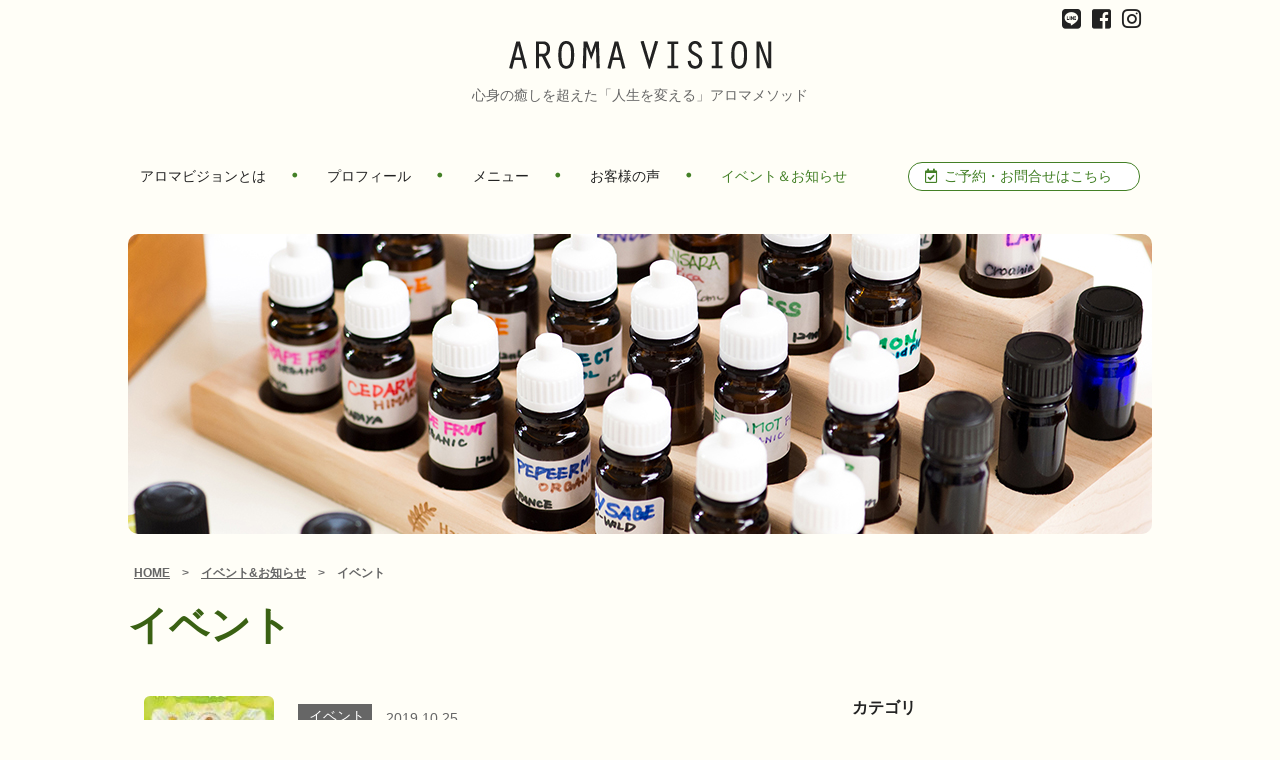

--- FILE ---
content_type: text/html; charset=UTF-8
request_url: https://aroma-vision.com/event_category/event/page/2/
body_size: 7106
content:

 <!DOCTYPE html>
<html lang="ja">
<head>
<meta charset="utf-8">
<meta name="viewport" content="width=device-width, initial-scale=1">
<meta http-equiv="X-UA-Compatible" content="IE=Edge"><!-- IEレンダリングモード -->
<meta name="format-detection" content="telephone=no"><!-- 電話番号リンク無効 -->
<link rel="stylesheet" href="https://use.fontawesome.com/releases/v5.3.1/css/all.css" integrity="sha384-mzrmE5qonljUremFsqc01SB46JvROS7bZs3IO2EmfFsd15uHvIt+Y8vEf7N7fWAU" crossorigin="anonymous">
<link href="https://fonts.googleapis.com/css?family=Asap" rel="stylesheet">
<title>イベント | AROMA VISION - Part 2</title>

		<!-- All in One SEO 4.1.10 -->
		<meta name="robots" content="noindex, nofollow, max-image-preview:large" />
		<link rel="canonical" href="https://aroma-vision.com/event_category/event/page/2/" />
		<link rel="prev" href="https://aroma-vision.com/event_category/event/" />
		<script type="application/ld+json" class="aioseo-schema">
			{"@context":"https:\/\/schema.org","@graph":[{"@type":"WebSite","@id":"https:\/\/aroma-vision.com\/#website","url":"https:\/\/aroma-vision.com\/","name":"AROMA VISION","description":"\u5fc3\u8eab\u306e\u7652\u3057\u3092\u8d85\u3048\u305f\u300c\u4eba\u751f\u3092\u5909\u3048\u308b\u300d\u30a2\u30ed\u30de\u30bb\u30e9\u30d4\u30fc\u306e\u30e1\u30bd\u30c3\u30c9","inLanguage":"ja","publisher":{"@id":"https:\/\/aroma-vision.com\/#organization"}},{"@type":"Organization","@id":"https:\/\/aroma-vision.com\/#organization","name":"AROMA VISION","url":"https:\/\/aroma-vision.com\/"},{"@type":"BreadcrumbList","@id":"https:\/\/aroma-vision.com\/event_category\/event\/page\/2\/#breadcrumblist","itemListElement":[{"@type":"ListItem","@id":"https:\/\/aroma-vision.com\/#listItem","position":1,"item":{"@type":"WebPage","@id":"https:\/\/aroma-vision.com\/","name":"\u30db\u30fc\u30e0","description":"\u5fc3\u8eab\u306e\u7652\u3057\u3092\u8d85\u3048\u305f\u300c\u4eba\u751f\u3092\u5909\u3048\u308b\u300d\u30a2\u30ed\u30de\u30bb\u30e9\u30d4\u30fc\u306e\u30e1\u30bd\u30c3\u30c9 - Part 2","url":"https:\/\/aroma-vision.com\/"},"nextItem":"https:\/\/aroma-vision.com\/event_category\/event\/#listItem"},{"@type":"ListItem","@id":"https:\/\/aroma-vision.com\/event_category\/event\/#listItem","position":2,"item":{"@type":"WebPage","@id":"https:\/\/aroma-vision.com\/event_category\/event\/","name":"\u30a4\u30d9\u30f3\u30c8","url":"https:\/\/aroma-vision.com\/event_category\/event\/"},"previousItem":"https:\/\/aroma-vision.com\/#listItem"}]},{"@type":"CollectionPage","@id":"https:\/\/aroma-vision.com\/event_category\/event\/page\/2\/#collectionpage","url":"https:\/\/aroma-vision.com\/event_category\/event\/page\/2\/","name":"\u30a4\u30d9\u30f3\u30c8 | AROMA VISION - Part 2","inLanguage":"ja","isPartOf":{"@id":"https:\/\/aroma-vision.com\/#website"},"breadcrumb":{"@id":"https:\/\/aroma-vision.com\/event_category\/event\/page\/2\/#breadcrumblist"}}]}
		</script>
		<!-- All in One SEO -->

<link rel='dns-prefetch' href='//ajax.googleapis.com' />
<link rel='dns-prefetch' href='//code.jquery.com' />
<link rel='dns-prefetch' href='//s.w.org' />
<link rel='stylesheet' id='wp-block-library-css'  href='https://aroma-vision.com/wp-includes/css/dist/block-library/style.min.css' type='text/css' media='all' />
<style id='global-styles-inline-css' type='text/css'>
body{--wp--preset--color--black: #000000;--wp--preset--color--cyan-bluish-gray: #abb8c3;--wp--preset--color--white: #ffffff;--wp--preset--color--pale-pink: #f78da7;--wp--preset--color--vivid-red: #cf2e2e;--wp--preset--color--luminous-vivid-orange: #ff6900;--wp--preset--color--luminous-vivid-amber: #fcb900;--wp--preset--color--light-green-cyan: #7bdcb5;--wp--preset--color--vivid-green-cyan: #00d084;--wp--preset--color--pale-cyan-blue: #8ed1fc;--wp--preset--color--vivid-cyan-blue: #0693e3;--wp--preset--color--vivid-purple: #9b51e0;--wp--preset--gradient--vivid-cyan-blue-to-vivid-purple: linear-gradient(135deg,rgba(6,147,227,1) 0%,rgb(155,81,224) 100%);--wp--preset--gradient--light-green-cyan-to-vivid-green-cyan: linear-gradient(135deg,rgb(122,220,180) 0%,rgb(0,208,130) 100%);--wp--preset--gradient--luminous-vivid-amber-to-luminous-vivid-orange: linear-gradient(135deg,rgba(252,185,0,1) 0%,rgba(255,105,0,1) 100%);--wp--preset--gradient--luminous-vivid-orange-to-vivid-red: linear-gradient(135deg,rgba(255,105,0,1) 0%,rgb(207,46,46) 100%);--wp--preset--gradient--very-light-gray-to-cyan-bluish-gray: linear-gradient(135deg,rgb(238,238,238) 0%,rgb(169,184,195) 100%);--wp--preset--gradient--cool-to-warm-spectrum: linear-gradient(135deg,rgb(74,234,220) 0%,rgb(151,120,209) 20%,rgb(207,42,186) 40%,rgb(238,44,130) 60%,rgb(251,105,98) 80%,rgb(254,248,76) 100%);--wp--preset--gradient--blush-light-purple: linear-gradient(135deg,rgb(255,206,236) 0%,rgb(152,150,240) 100%);--wp--preset--gradient--blush-bordeaux: linear-gradient(135deg,rgb(254,205,165) 0%,rgb(254,45,45) 50%,rgb(107,0,62) 100%);--wp--preset--gradient--luminous-dusk: linear-gradient(135deg,rgb(255,203,112) 0%,rgb(199,81,192) 50%,rgb(65,88,208) 100%);--wp--preset--gradient--pale-ocean: linear-gradient(135deg,rgb(255,245,203) 0%,rgb(182,227,212) 50%,rgb(51,167,181) 100%);--wp--preset--gradient--electric-grass: linear-gradient(135deg,rgb(202,248,128) 0%,rgb(113,206,126) 100%);--wp--preset--gradient--midnight: linear-gradient(135deg,rgb(2,3,129) 0%,rgb(40,116,252) 100%);--wp--preset--duotone--dark-grayscale: url('#wp-duotone-dark-grayscale');--wp--preset--duotone--grayscale: url('#wp-duotone-grayscale');--wp--preset--duotone--purple-yellow: url('#wp-duotone-purple-yellow');--wp--preset--duotone--blue-red: url('#wp-duotone-blue-red');--wp--preset--duotone--midnight: url('#wp-duotone-midnight');--wp--preset--duotone--magenta-yellow: url('#wp-duotone-magenta-yellow');--wp--preset--duotone--purple-green: url('#wp-duotone-purple-green');--wp--preset--duotone--blue-orange: url('#wp-duotone-blue-orange');--wp--preset--font-size--small: 13px;--wp--preset--font-size--medium: 20px;--wp--preset--font-size--large: 36px;--wp--preset--font-size--x-large: 42px;}.has-black-color{color: var(--wp--preset--color--black) !important;}.has-cyan-bluish-gray-color{color: var(--wp--preset--color--cyan-bluish-gray) !important;}.has-white-color{color: var(--wp--preset--color--white) !important;}.has-pale-pink-color{color: var(--wp--preset--color--pale-pink) !important;}.has-vivid-red-color{color: var(--wp--preset--color--vivid-red) !important;}.has-luminous-vivid-orange-color{color: var(--wp--preset--color--luminous-vivid-orange) !important;}.has-luminous-vivid-amber-color{color: var(--wp--preset--color--luminous-vivid-amber) !important;}.has-light-green-cyan-color{color: var(--wp--preset--color--light-green-cyan) !important;}.has-vivid-green-cyan-color{color: var(--wp--preset--color--vivid-green-cyan) !important;}.has-pale-cyan-blue-color{color: var(--wp--preset--color--pale-cyan-blue) !important;}.has-vivid-cyan-blue-color{color: var(--wp--preset--color--vivid-cyan-blue) !important;}.has-vivid-purple-color{color: var(--wp--preset--color--vivid-purple) !important;}.has-black-background-color{background-color: var(--wp--preset--color--black) !important;}.has-cyan-bluish-gray-background-color{background-color: var(--wp--preset--color--cyan-bluish-gray) !important;}.has-white-background-color{background-color: var(--wp--preset--color--white) !important;}.has-pale-pink-background-color{background-color: var(--wp--preset--color--pale-pink) !important;}.has-vivid-red-background-color{background-color: var(--wp--preset--color--vivid-red) !important;}.has-luminous-vivid-orange-background-color{background-color: var(--wp--preset--color--luminous-vivid-orange) !important;}.has-luminous-vivid-amber-background-color{background-color: var(--wp--preset--color--luminous-vivid-amber) !important;}.has-light-green-cyan-background-color{background-color: var(--wp--preset--color--light-green-cyan) !important;}.has-vivid-green-cyan-background-color{background-color: var(--wp--preset--color--vivid-green-cyan) !important;}.has-pale-cyan-blue-background-color{background-color: var(--wp--preset--color--pale-cyan-blue) !important;}.has-vivid-cyan-blue-background-color{background-color: var(--wp--preset--color--vivid-cyan-blue) !important;}.has-vivid-purple-background-color{background-color: var(--wp--preset--color--vivid-purple) !important;}.has-black-border-color{border-color: var(--wp--preset--color--black) !important;}.has-cyan-bluish-gray-border-color{border-color: var(--wp--preset--color--cyan-bluish-gray) !important;}.has-white-border-color{border-color: var(--wp--preset--color--white) !important;}.has-pale-pink-border-color{border-color: var(--wp--preset--color--pale-pink) !important;}.has-vivid-red-border-color{border-color: var(--wp--preset--color--vivid-red) !important;}.has-luminous-vivid-orange-border-color{border-color: var(--wp--preset--color--luminous-vivid-orange) !important;}.has-luminous-vivid-amber-border-color{border-color: var(--wp--preset--color--luminous-vivid-amber) !important;}.has-light-green-cyan-border-color{border-color: var(--wp--preset--color--light-green-cyan) !important;}.has-vivid-green-cyan-border-color{border-color: var(--wp--preset--color--vivid-green-cyan) !important;}.has-pale-cyan-blue-border-color{border-color: var(--wp--preset--color--pale-cyan-blue) !important;}.has-vivid-cyan-blue-border-color{border-color: var(--wp--preset--color--vivid-cyan-blue) !important;}.has-vivid-purple-border-color{border-color: var(--wp--preset--color--vivid-purple) !important;}.has-vivid-cyan-blue-to-vivid-purple-gradient-background{background: var(--wp--preset--gradient--vivid-cyan-blue-to-vivid-purple) !important;}.has-light-green-cyan-to-vivid-green-cyan-gradient-background{background: var(--wp--preset--gradient--light-green-cyan-to-vivid-green-cyan) !important;}.has-luminous-vivid-amber-to-luminous-vivid-orange-gradient-background{background: var(--wp--preset--gradient--luminous-vivid-amber-to-luminous-vivid-orange) !important;}.has-luminous-vivid-orange-to-vivid-red-gradient-background{background: var(--wp--preset--gradient--luminous-vivid-orange-to-vivid-red) !important;}.has-very-light-gray-to-cyan-bluish-gray-gradient-background{background: var(--wp--preset--gradient--very-light-gray-to-cyan-bluish-gray) !important;}.has-cool-to-warm-spectrum-gradient-background{background: var(--wp--preset--gradient--cool-to-warm-spectrum) !important;}.has-blush-light-purple-gradient-background{background: var(--wp--preset--gradient--blush-light-purple) !important;}.has-blush-bordeaux-gradient-background{background: var(--wp--preset--gradient--blush-bordeaux) !important;}.has-luminous-dusk-gradient-background{background: var(--wp--preset--gradient--luminous-dusk) !important;}.has-pale-ocean-gradient-background{background: var(--wp--preset--gradient--pale-ocean) !important;}.has-electric-grass-gradient-background{background: var(--wp--preset--gradient--electric-grass) !important;}.has-midnight-gradient-background{background: var(--wp--preset--gradient--midnight) !important;}.has-small-font-size{font-size: var(--wp--preset--font-size--small) !important;}.has-medium-font-size{font-size: var(--wp--preset--font-size--medium) !important;}.has-large-font-size{font-size: var(--wp--preset--font-size--large) !important;}.has-x-large-font-size{font-size: var(--wp--preset--font-size--x-large) !important;}
</style>
<link rel='stylesheet' id='style-css'  href='https://aroma-vision.com/wp-content/themes/aroma/assets/css/style.css' type='text/css' media='all' />
<link rel='stylesheet' id='revision-css'  href='https://aroma-vision.com/wp-content/themes/aroma/css-revision.css' type='text/css' media='all' />
<script type='text/javascript' src='//ajax.googleapis.com/ajax/libs/jquery/1.11.1/jquery.min.js' id='jquery-js'></script>
<script type='text/javascript' src='//code.jquery.com/jquery-migrate-1.2.1.min.js' id='migrate-js'></script>
<link rel="https://api.w.org/" href="https://aroma-vision.com/wp-json/" /><link rel="alternate" type="application/json" href="https://aroma-vision.com/wp-json/wp/v2/event_category/10" /><!-- start Simple Custom CSS and JS -->
<script type="text/javascript">
 
jQuery(function() {
    jQuery(".wpforms-required-label").text("必須");
});


</script>
<!-- end Simple Custom CSS and JS -->
<!-- start Simple Custom CSS and JS -->
<style type="text/css">
/* Add your CSS code here.

For example:
.example {
    color: red;
}

For brushing up on your CSS knowledge, check out http://www.w3schools.com/css/css_syntax.asp

End of comment */ 
/*----------------------------------------------------------------------------- */
.wpforms-required-label{                                /*  必須項目のラベル    */
    color: #fff !important;                             /*  必須ボタン文字色    */
    text-shadow: 0 -1px 0 rgba(0,0,0,0.25) !important;  /*  必須ボタン背景色    */
    background-color: #da4f49 !important;
    padding: 0 5px !important;
    border-radius: 3px !important;
    white-space: nowrap;                                /*  改行防止    */
}

.wpforms-form button[type=submit]{
    padding:0.5em 2em !important;
    background-color: #3cb371 !important;               /*  送信ボタン背景色    */
    border: none !important;
    color:#ffffff !important;                           /*  送信ボタン文字色    */
    font-weight:bold;
}
.wpforms-form input[type=checkbox]{
    float:left !important;
    margin: 6px 10px 0 3px !important;
}
@media only screen and (max-width: 600px) {             /*  スマホ表示時設定開始*/
.wpforms-container{                                     /*  スマホ表示時横幅100%設定  */
    margin-left: calc(((100vw - 100%) / 2) * -1) !important;
    margin-right: calc(((100vw - 100%) / 2) * -1) !important;
}
.wpforms-container textarea{
    max-width: 100%;
}
label.wpforms-field-label {
    width: 100% !important;
    margin: 0 0 4px 0 !important;
    padding: 2px 5px !important;
}
label.wpforms-field-label {
    width: 100% !important;
}
.wpforms-container ul{
    width: 100% !important;
}
.wpforms-field-small,
.wpforms-field-medium,
.wpforms-field-large{
    width: 100% !important;
    max-width: 100% !important;
}
.wpforms-field-small:focus,
.wpforms-field-medium:focus,
.wpforms-field-large:focus{
    width: 100% !important;
    max-width: 100% !important;
}
.wpforms-field {
    border-left: none !important;
    border-right: none !important;
}
}                                                       /*  スマホ表示時設定終了*/

</style>
<!-- end Simple Custom CSS and JS -->
		<style type="text/css" id="wp-custom-css">
			
/* コンタクトフォーム
---------------------------------------------------- */

.wpcf7 {
	margin: 96px 0;
}

.asterisk {
	margin: 0 0 0 0.2em;
	color: #f5637a;
}

.wpcf7 span.wpcf7-not-valid-tip {
	font-size: 80%;
}

.wpcf7 input[type="text"],
.wpcf7 input[type="email"],
.wpcf7 input[type="url"],
.wpcf7 textarea {
	background-color: #fff;
	color: #333;
	width: 90%;
	border: 1px solid #ddd;
	font-size: 100%;
	padding: 0.5em;
	border-radius: 4px;
	box-shadow: 1px 1px 3px rgba(0,0,0,.1) inset;
}

.wpcf7 input[type="submit"] {
		width: 300px;
	height: 60px;
	font-size: 1.3em;
	font-weight: bold;
	padding: 0.2em 0.4em;
	background: #49722C;
	color: #fff;
	border-radius: 4px;
	cursor: pointer;
	box-shadow: 0 0 1px rgba(0,0,0,.2);
	border: 1px solid #49722C;
}


/*---------------------------------
submitボタンのホバー色
--------------------------------*/
input[type="submit"]:hover {
	background-color:#fff !important;
	color:#49722C !important;
}




/*---------------------------------
チェックボックス
--------------------------------*/
input[type=checkbox] {
	width:			24px;
	height:			24px;
	-moz-transform:		scale(1.4);
	-webkit-transform:	scale(1.4);
	transform:		scale(1.4);
}




/*---------------------------------
アスタリスクの色を変更
--------------------------------*/
.asterisk {
	margin: 0 0 0 0.2em;
	color: #f5637a;
}


		</style>
		</head>
<body class="page_archive_event">
<div class="wrapper">
<header class="header" role="banner">
	<div class="container">
	<div class="social u-display--pc">
		<a href="https://line.me/R/ti/p/%40aih1999a"><i class="fab fa-line"></i></a>
		<a href="https://www.facebook.com/honoka.saitou.3"><i class="fab fa-facebook-square"></i></a>
		<a href="https://www.instagram.com/aroma.vision/"><i class="fab fa-instagram"></i></a>
	</div>
	<div class="main-area">
		<div class="navbar-brand">
			<div class="logo"><a href="/"><img src="https://aroma-vision.com/wp-content/uploads/logo_03.png" alt="AROMA VISION"></a></div>
			<p>心身の癒しを超えた「人生を変える」アロマメソッド</p>
		</div>
		<div class="navToggle">
			<span></span><span></span><span></span>
		</div>
		<nav class="global_navi_sp"><ul id="menu-global_navi_sp" class="global_navi_sp_menu"><li class="menu-item menu-item-type-post_type menu-item-object-page menu-item-771"><a href="https://aroma-vision.com/concept/">アロマビジョンとは</a></li>
<li class="menu-item menu-item-type-post_type menu-item-object-page menu-item-770"><a href="https://aroma-vision.com/profile/">プロフィール</a></li>
<li class="menu-item menu-item-type-post_type menu-item-object-page menu-item-769"><a href="https://aroma-vision.com/menu/">メニュー</a></li>
<li class="menu-item menu-item-type-post_type menu-item-object-page menu-item-768"><a href="https://aroma-vision.com/voice/">お客様の声</a></li>
<li class="menu-item menu-item-type-post_type menu-item-object-page menu-item-766 current-menu-item"><a href="https://aroma-vision.com/event/">イベント＆お知らせ</a></li>
<li class="reservation menu-item menu-item-type-custom menu-item-object-custom menu-item-782"><a target="_blank" rel="noopener" href="https://ws.formzu.net/fgen/S99262345/">ご予約・お問合せはこちら</a></li>
<li class="icon-menu menu-item menu-item-type-custom menu-item-object-custom menu-item-779"><a href="https://line.me/R/ti/p/%40aih1999a"><i class="fab fa-line"></i></a></li>
<li class="icon-menu menu-item menu-item-type-custom menu-item-object-custom menu-item-778"><a href="https://www.facebook.com/honoka.saitou.3"><i class="fab fa-facebook-square"></i></a></li>
<li class="icon-menu menu-item menu-item-type-custom menu-item-object-custom menu-item-777"><a href="https://www.instagram.com/aroma.vision/"><i class="fab fa-instagram"></i></a></li>
</ul></nav>	</div>
	
	<nav class="global_navi"><ul id="menu-global_navi" class="flexbox justify-between"><li class="menu-item menu-item-type-post_type menu-item-object-page menu-item-58"><a href="https://aroma-vision.com/concept/">アロマビジョンとは</a></li>
<li class="menu-item menu-item-type-post_type menu-item-object-page menu-item-57"><a href="https://aroma-vision.com/profile/">プロフィール</a></li>
<li class="menu-item menu-item-type-post_type menu-item-object-page menu-item-56"><a href="https://aroma-vision.com/menu/">メニュー</a></li>
<li class="menu-item menu-item-type-post_type menu-item-object-page menu-item-54"><a href="https://aroma-vision.com/voice/">お客様の声</a></li>
<li class="no-dott menu-item menu-item-type-post_type menu-item-object-page menu-item-52 current-menu-item"><a href="https://aroma-vision.com/event/">イベント＆お知らせ</a></li>
<li class="reservation no-dott menu-item menu-item-type-custom menu-item-object-custom menu-item-907"><a target="_blank" rel="noopener" href="https://ws.formzu.net/fgen/S99262345/">ご予約・お問合せはこちら</a></li>
</ul></nav></div>
</header>
<div class="container">
					<div class="mainimg-area">
			<img width="1024" height="300" src="https://aroma-vision.com/wp-content/uploads/h1_event-1024x300.jpg" class="attachment-page-main size-page-main" alt="" loading="lazy" srcset="https://aroma-vision.com/wp-content/uploads/h1_event.jpg 1024w, https://aroma-vision.com/wp-content/uploads/h1_event-300x88.jpg 300w, https://aroma-vision.com/wp-content/uploads/h1_event-768x225.jpg 768w" sizes="(max-width: 1024px) 100vw, 1024px" />		</div>
			<div class="h1_box">
			<ul class="l-bread"><li><a href="https://aroma-vision.com">HOME</a></li><li><a href="https://aroma-vision.com/event">イベント&amp;お知らせ</a></li><li>イベント</li></ul>
			<h1>イベント</h1>
		</div>
</div>
<div class="archive-container container flexbox justify-between">
	<main class="main">
	<article>
					<div class="post-item">
				<a href="https://aroma-vision.com/event/1827/">
				<figure class="thumb">
					<img src="https://aroma-vision.com/wp-content/uploads/kamisamaenmusubi-130x130.jpg" class="attachment-post-thumbnail size-post-thumbnail wp-post-image" alt="" srcset="https://aroma-vision.com/wp-content/uploads/kamisamaenmusubi-130x130.jpg 130w, https://aroma-vision.com/wp-content/uploads/kamisamaenmusubi-150x150.jpg 150w" sizes="(max-width: 130px) 100vw, 130px" />				</figure>
				<div class="info">
				<span class="cat">
				イベント				</span><span class="date">2019.10.25</span>
					<p class="title">11/2土　出版記念イベント in 名古屋　残席1名さま！！</p>
				</div>
				</a>
			</div>
					<div class="post-item">
				<a href="https://aroma-vision.com/event/1821/">
				<figure class="thumb">
					<img src="https://aroma-vision.com/wp-content/uploads/IMG_6959-2-130x130.jpg" class="attachment-post-thumbnail size-post-thumbnail wp-post-image" alt="" loading="lazy" srcset="https://aroma-vision.com/wp-content/uploads/IMG_6959-2-130x130.jpg 130w, https://aroma-vision.com/wp-content/uploads/IMG_6959-2-150x150.jpg 150w" sizes="(max-width: 130px) 100vw, 130px" />				</figure>
				<div class="info">
				<span class="cat">
				イベント				</span><span class="date">2019.10.03</span>
					<p class="title">満員御礼の広島出版イベント！</p>
				</div>
				</a>
			</div>
					<div class="post-item">
				<a href="https://aroma-vision.com/event/1804/">
				<figure class="thumb">
					<img src="https://aroma-vision.com/wp-content/uploads/7E11A698-19A8-4FEE-9B22-8A848B9E22EB-2-130x130.jpg" class="attachment-post-thumbnail size-post-thumbnail wp-post-image" alt="" loading="lazy" srcset="https://aroma-vision.com/wp-content/uploads/7E11A698-19A8-4FEE-9B22-8A848B9E22EB-2-130x130.jpg 130w, https://aroma-vision.com/wp-content/uploads/7E11A698-19A8-4FEE-9B22-8A848B9E22EB-2-150x150.jpg 150w, https://aroma-vision.com/wp-content/uploads/7E11A698-19A8-4FEE-9B22-8A848B9E22EB-2-300x300.jpg 300w, https://aroma-vision.com/wp-content/uploads/7E11A698-19A8-4FEE-9B22-8A848B9E22EB-2-768x768.jpg 768w, https://aroma-vision.com/wp-content/uploads/7E11A698-19A8-4FEE-9B22-8A848B9E22EB-2-1024x1024.jpg 1024w, https://aroma-vision.com/wp-content/uploads/7E11A698-19A8-4FEE-9B22-8A848B9E22EB-2.jpg 2048w" sizes="(max-width: 130px) 100vw, 130px" />				</figure>
				<div class="info">
				<span class="cat">
				イベント				</span><span class="date">2019.09.11</span>
					<p class="title">アロマビジョンセミナー東京　増席満員御礼！！</p>
				</div>
				</a>
			</div>
					<div class="post-item">
				<a href="https://aroma-vision.com/event/1796/">
				<figure class="thumb">
					<img src="https://aroma-vision.com/wp-content/uploads/IMG_5911-130x130.jpg" class="attachment-post-thumbnail size-post-thumbnail wp-post-image" alt="" loading="lazy" srcset="https://aroma-vision.com/wp-content/uploads/IMG_5911-130x130.jpg 130w, https://aroma-vision.com/wp-content/uploads/IMG_5911-150x150.jpg 150w" sizes="(max-width: 130px) 100vw, 130px" />				</figure>
				<div class="info">
				<span class="cat">
				イベント				</span><span class="date">2019.08.23</span>
					<p class="title">9/14土　出版記念イベント in 広島！！</p>
				</div>
				</a>
			</div>
					<div class="post-item">
				<a href="https://aroma-vision.com/event/1789/">
				<figure class="thumb">
					<img src="https://aroma-vision.com/wp-content/uploads/IMG_5073a-130x130.jpg" class="attachment-post-thumbnail size-post-thumbnail wp-post-image" alt="" loading="lazy" srcset="https://aroma-vision.com/wp-content/uploads/IMG_5073a-130x130.jpg 130w, https://aroma-vision.com/wp-content/uploads/IMG_5073a-150x150.jpg 150w" sizes="(max-width: 130px) 100vw, 130px" />				</figure>
				<div class="info">
				<span class="cat">
				イベント				</span><span class="date">2019.08.14</span>
					<p class="title">「アロマビジョンセミナー」残席1名さま！！</p>
				</div>
				</a>
			</div>
					<div class="post-item">
				<a href="https://aroma-vision.com/event/1678/">
				<figure class="thumb">
					<img src="https://aroma-vision.com/wp-content/uploads/IMG_5075a-130x130.jpg" class="attachment-post-thumbnail size-post-thumbnail wp-post-image" alt="" loading="lazy" srcset="https://aroma-vision.com/wp-content/uploads/IMG_5075a-130x130.jpg 130w, https://aroma-vision.com/wp-content/uploads/IMG_5075a-150x150.jpg 150w" sizes="(max-width: 130px) 100vw, 130px" />				</figure>
				<div class="info">
				<span class="cat">
				イベント				</span><span class="date">2019.06.28</span>
					<p class="title">アロマビジョンセミナー東京　8/24(土)　受付開始！</p>
				</div>
				</a>
			</div>
		<ul class='page-numbers'>
	<li><a class="prev page-numbers" href="https://aroma-vision.com/event_category/event/page/1/"></a></li>
	<li><a class="page-numbers" href="https://aroma-vision.com/event_category/event/page/1/">1</a></li>
	<li><span aria-current="page" class="page-numbers current">2</span></li>
</ul>
	</article>
	</main>
	<aside class="sidebar">
		
<div class="category_list"><p class="title">カテゴリ</p><ul><li><a href="https://aroma-vision.com/event_category/event/"><span>イベント</span></a></li><li><a href="https://aroma-vision.com/event_category/news/"><span>お知らせ</span></a></li></ul></div>

<div class="side-item banner"><a href="https://39auto.biz/honokahanasaku/registp.php?pid=1" target="_blank"><img width="300" height="120" src="https://aroma-vision.com/wp-content/uploads/side_mailmag.jpg" class="attachment-side-banner size-side-banner" alt="無料メール講座｜メルマガ登録" loading="lazy" /></a></div><div class="side-item banner"><a href="https://line.me/R/ti/p/%40aih1999a" target="_blank"><img width="300" height="120" src="https://aroma-vision.com/wp-content/uploads/side_banner2.jpg" class="attachment-side-banner size-side-banner" alt="" loading="lazy" /></a></div>
	<div class="side-item archive"><p class="heading"><a href="/event/">イベント&お知らせ</a></p><div class="post-item"><a href="https://aroma-vision.com/event/2085/"><figure class="thumb"><img src="https://aroma-vision.com/wp-content/uploads/mail-90x80.jpeg" class="attachment-side-small size-side-small wp-post-image" alt="" loading="lazy" /></figure><div class="info"><span class="date">2021.06.26</span><p class="title">ゆほびかGOLD8月号に掲載されました！</p></div></a></div><div class="post-item"><a href="https://aroma-vision.com/event/2078/"><figure class="thumb"><img src="https://aroma-vision.com/wp-content/uploads/FBE551BC-53A9-4462-AB88-A9D148B3505C-90x80.jpg" class="attachment-side-small size-side-small wp-post-image" alt="" loading="lazy" /></figure><div class="info"><span class="date">2021.04.14</span><p class="title">満員御礼！！アロマビジョン オンラインセミナー5/5</p></div></a></div><div class="post-item"><a href="https://aroma-vision.com/event/2061/"><figure class="thumb"><img src="https://aroma-vision.com/wp-content/uploads/IMG_6141-90x80.jpg" class="attachment-side-small size-side-small wp-post-image" alt="" loading="lazy" /></figure><div class="info"><span class="date">2021.03.25</span><p class="title">MAMORI（まもり）第一弾　完売しました！！</p></div></a></div><div class="post-item"><a href="https://aroma-vision.com/event/2058/"><figure class="thumb"><img src="https://aroma-vision.com/wp-content/uploads/IMG_5393-1-90x80.jpg" class="attachment-side-small size-side-small wp-post-image" alt="" loading="lazy" /></figure><div class="info"><span class="date">2021.03.10</span><p class="title">公式LINE＠香りの予約販売について</p></div></a></div><div class="post-item"><a href="https://aroma-vision.com/event/2023/"><figure class="thumb"><img src="https://aroma-vision.com/wp-content/uploads/IMG_5768-90x80.jpg" class="attachment-side-small size-side-small wp-post-image" alt="" loading="lazy" /></figure><div class="info"><span class="date">2021.02.18</span><p class="title">KIYOME（きよめ）第一弾　完売しました！！</p></div></a></div></div>	<p class="heading"><a href="https://ameblo.jp/aromavision-t/" target="_blank">アロマビジョン<br>セラピストのブログ</a></p>
<div class="side-item blog">
<a class="post-link" href="https://ameblo.jp/aromavision-t/entry-12954216212.html" target="_blank">2026宇宙的ニュースやハーバルウォーターなどなど</a><a class="post-link" href="https://ameblo.jp/aromavision-t/entry-12951355077.html" target="_blank">宇宙的業務連絡 その２</a><a class="post-link" href="https://ameblo.jp/aromavision-t/entry-12949281039.html" target="_blank">なんですと？✋(´∀｀=)</a><a class="post-link" href="https://ameblo.jp/aromavision-t/entry-12948964828.html" target="_blank">新しい試みがぁぁぁぁあ！！！</a><a class="post-link" href="https://ameblo.jp/aromavision-t/entry-12947652471.html" target="_blank">続・楽しかった百姓三昧☆* o(≧▽≦)o .｡.:*☆</a>
</div>	</aside>
</div><!--//container-->
<footer class="footer">
<div class="container">
	<p id="js-pageTop" class="pageTop"><a href="#top" class="pageTopBtn"></a></p>
	<div class="logo">
		<img src="https://aroma-vision.com/wp-content/uploads/logo_03.png" alt="AROMA VISION">
	</div>
	<div class="info">
		<p>アロマビジョン</p>
		<p>東京都杉並区高円寺（JR高円寺駅から徒歩2分）</p>
		<p>代表者　齊藤帆乃花</p>
	</div>
	<div class="copyright">Copyright © AROMA VISION. All Rights Reserved.</div>
</div>
</footer>
</div><!--wrapper end-->
<script type='text/javascript' src='https://aroma-vision.com/wp-content/themes/aroma/assets/js/swiper.min.js' id='js-slider-js'></script>
<script type='text/javascript' src='https://aroma-vision.com/wp-content/themes/aroma/assets/js/jquery_pagetop.js' id='js-pagetop-js'></script>
<script type='text/javascript' src='https://aroma-vision.com/wp-content/themes/aroma/assets/js/common.js' id='js-common-js'></script>
</body>
</html>
</div><!--//wrapper-->


--- FILE ---
content_type: text/css
request_url: https://aroma-vision.com/wp-content/themes/aroma/assets/css/style.css
body_size: 14185
content:
@charset "UTF-8";
/*---------------------------------------------------------
	リセット
---------------------------------------------------------*/
/*
html5doctor.com Reset Stylesheet
v1.4
2009-07-27
Author: Richard Clark - http://richclarkdesign.com
*/
html, body, div, span, object, iframe,
h1, h2, h3, h4, h5, h6, p, blockquote, pre,
abbr, address, cite, code,
del, dfn, em, img, ins, kbd, q, samp,
small, strong, sub, sup, var,
b, i,
dl, dt, dd, ol, ul, li,
fieldset, form, label, legend,
table, caption, tbody, tfoot, thead, tr, th, td,
article, aside, dialog, figure, footer, header,
hgroup, menu, nav, section,
time, mark, audio, video {
  margin: 0;
  padding: 0;
  border: 0;
  outline: 0;
  vertical-align: baseline;
  background: transparent;
  font-weight: normal; }

body {
  line-height: 1; }

article, aside, dialog, figure, footer, header,
hgroup, nav, section {
  display: block; }

nav ul {
  list-style: none; }

blockquote, q {
  quotes: none; }

blockquote:before, blockquote:after,
q:before, q:after {
  content: '';
  content: none; }

a {
  margin: 0;
  padding: 0;
  border: 0;
  font-size: 100%;
  vertical-align: baseline;
  background: transparent; }

ins {
  background-color: #fff;
  color: #000;
  text-decoration: none; }

mark {
  background-color: #fff;
  color: #000;
  font-style: italic;
  font-weight: bold; }

del {
  text-decoration: line-through; }

abbr[title], dfn[title] {
  border-bottom: 1px dotted #000;
  cursor: help; }

table {
  border-collapse: collapse;
  border-spacing: 0; }

hr {
  display: block;
  height: 1px;
  border: 0;
  border-top: 1px solid #ccc;
  margin: 1em 0;
  padding: 0; }

input, select {
  vertical-align: middle; }

input[type="submit"] {
  display: inline-block;
  -webkit-appearance: none;
  -moz-appearance: none;
  appearance: none;
  padding: 0;
  border: none;
  outline: none;
  background: transparent; }

input[type="text"], input[type="email"] {
  padding: 0;
  border: none;
  border-radius: 0;
  outline: none;
  background: #fff; }

/*---------------------------------------------------------
	変数＆ミックスイン&関数
---------------------------------------------------------*/
.is-overlay {
  bottom: 0;
  left: 0;
  position: absolute;
  right: 0;
  top: 0; }

/*---------------------------------------------------------
　ベース
---------------------------------------------------------*/
/* ---------------------------------------------------------
 Baseスタイル
--------------------------------------------------------- */
*, *::before, *::after {
  box-sizing: border-box; }

html {
  position: relative;
  width: 100%;
  min-height: 100%;
  font-size: 16px; }
  @media screen and (max-width: 640px) {
    html {
      font-size: 14px; } }

body {
  position: relative;
  width: 100%;
  min-height: 100%;
  font-size: 1rem;
  -webkit-print-color-adjust: exact;
  font-family: "游ゴシック Medium", "Yu Gothic Medium", "游ゴシック体", YuGothic, sans-serif;
  font-weight: normal;
  color: #222;
  line-height: 1.5;
  background: #FFFEF7;
  word-wrap: break-word;
  overflow-wrap: break-word;
  overflow-x: hidden;
  /* Chrome アンチエイリアス*/
  -webkit-font-smoothing: antialiased;
  -moz-osx-font-smoothing: grayscale; }

h1, h2, h3, h4, h5, h6 {
  font-size: 1rem; }

p {
  font-weight: 500; }

img {
  vertical-align: bottom;
  max-width: 100%;
  height: auto; }

li {
  list-style: none; }

ol {
  padding-left: 1.1rem;
  text-indent: -1.1rem; }
  ol > li {
    list-style-position: inside;
    list-style-type: decimal; }

table {
  border-collapse: collapse;
  border-spacing: 0; }

a {
  color: inherit;
  text-decoration: none; }
  a:hover {
    color: #246600;
    text-decoration: none;
    cursor: pointer; }

p > a {
  text-decoration: underline;
  color: #438026; }
  p > a:hover {
    color: #438026;
    text-decoration: none; }

/* ---------------------------------------------------------
 コンテンツ
--------------------------------------------------------- */
.wrapper {
  width: 100%;
  min-height: 100vh;
  display: flex;
  flex-direction: column;
  position: relative;
  overflow-x: hidden; }

.mainimg-area {
  border-radius: 10px;
  overflow: hidden; }
  @media screen and (max-width: 767px) {
    .mainimg-area {
      width: 98%;
      margin-right: auto;
      margin-left: auto;
      border-radius: 10px;
      margin-bottom: 1rem; } }
  @media screen and (max-width: 640px) {
    .mainimg-area {
      width: 100;
      margin-right: auto;
      margin-left: auto;
      border-radius: 6px;
      margin-bottom: 0; } }

.main-container {
  display: flex;
  justify-content: space-between;
  min-height: 100vh;
  padding-top: 1rem; }
  @media screen and (max-width: 767px) {
    .main-container {
      flex-wrap: wrap;
      padding: 0 .5rem; } }

.page-container, .archive-container {
  display: flex;
  justify-content: space-between;
  min-height: 100vh;
  padding-top: 1rem;
  margin-bottom: 10rem; }
  @media screen and (max-width: 767px) {
    .page-container, .archive-container {
      flex-wrap: wrap;
      padding: 0 .5rem;
      margin-bottom: 3rem; } }

.container {
  position: relative;
  max-width: 1024px;
  width: 100%;
  margin-left: auto;
  margin-right: auto; }

.main {
  max-width: 684px;
  width: 100%;
  flex-grow: 1; }
  @media screen and (max-width: 767px) {
    .main {
      max-width: 100%;
      margin-bottom: 3.5rem; } }

.section {
  padding-bottom: 1rem; }

/* ---------------------------------------------------------
 テキストスタイル
--------------------------------------------------------- */
.font-asap {
  font-family: 'Asap' , sans-serif !important; }

.p-em {
  font-weight: bold !important;
  color: #ff8245 !important; }

strong {
  font-weight: bold;
  color: #594939; }

.h1_box {
  background: inherit;
  position: relative;
  padding: 1.5rem 0 1.5rem; }
  .h1_box h1 {
    font-size: 2.5rem;
    margin-top: .5rem;
    font-weight: bold;
    color: #3A6113; }
  @media screen and (max-width: 767px) {
    .h1_box {
      padding: 1rem .5rem 1.5rem; }
      .h1_box h1 {
        font-size: 2rem; } }
  @media screen and (max-width: 640px) {
    .h1_box h1 {
      font-size: 1.4285714286rem; } }

.p-catchcopy {
  margin-bottom: .75em;
  font-size: 1.5rem;
  color: #594939;
  font-weight: bold;
  margin-bottom: 0.615em; }
  @media screen and (max-width: 767px) {
    .p-catchcopy {
      font-size: 1.25rem; } }

/* ---------------------------------------------------------
 リストスタイル
--------------------------------------------------------- */
.icon_list {
  margin-bottom: 1rem; }
  .icon_list li {
    display: flex;
    align-items: center;
    line-height: 1.75; }
    .icon_list li::before {
      display: inline-block;
      width: 1em;
      height: 1em;
      line-height: .75;
      content: url(../images/dott.png);
      margin-right: .5rem; }

.kome_list {
  margin-bottom: 1rem; }
  .kome_list li {
    display: flex;
    align-items: center;
    line-height: 1.75; }
    .kome_list li::before {
      content: "※";
      margin-right: .5rem; }

ol {
  counter-reset: my-counter;
  list-style: none;
  padding: 0;
  text-indent: 0;
  margin-bottom: 1rem; }
  ol > li {
    display: flex;
    align-items: center;
    list-style: none;
    margin-bottom: .5rem; }
    ol > li::before {
      content: counter(my-counter);
      counter-increment: my-counter;
      display: inline-block;
      background: transparent;
      height: 1.25rem;
      width: 1.25rem;
      border-radius: 50%;
      border: 1px solid #222;
      line-height: .85;
      color: #222;
      text-align: center;
      margin-right: .5rem;
      padding-top: .1rem; }

ul.dot li::before {
  content: "・";
  margin-right: .5rem; }

/* ---------------------------------------------------------
 テーブルスタイル
--------------------------------------------------------- */
.wp-block-table {
  width: 100%;
  text-align: left;
  margin-bottom: 1.5rem; }
  .wp-block-table tr {
    border-left: 1px solid #ccc;
    border-bottom: 1px solid #ccc; }
    @media screen and (max-width: 640px) {
      .wp-block-table tr {
        display: block;
        margin-bottom: 1rem; } }
  .wp-block-table td {
    padding: 1rem 0 1rem 1rem;
    border-top: 1px solid #ccc;
    border-right: 1px solid #ccc; }
    @media screen and (max-width: 640px) {
      .wp-block-table td {
        display: block;
        width: 100%; } }
    .wp-block-table td:nth-child(odd) {
      background: #E2EBDE; }
    .wp-block-table td:nth-child(even) {
      border-right: 1px solid #ccc;
      background: #fff; }

.wp-block-table.has-fixed-layout {
  width: 100%;
  text-align: left;
  margin-bottom: 1.5rem; }
  .wp-block-table.has-fixed-layout tr:first-child td {
    background: #E2EBDE; }
  .wp-block-table.has-fixed-layout tr:not(:first-child) td {
    background: #fff; }
  @media screen and (max-width: 640px) {
    .wp-block-table.has-fixed-layout tr {
      display: flex;
      margin: 0; } }

/*グーテンベルク　ブロック設定*/
.wp-block-columns {
  margin-bottom: 0;
  flex-wrap: nowrap; }
  .wp-block-columns .wp-block-column {
    max-width: 100%;
    flex-basis: auto;
    margin-bottom: 0; }
  .wp-block-columns.half .wp-block-column {
    max-width: 50%; }
  .wp-block-columns.right-image .wp-block-column:nth-child(2) {
    flex-shrink: 0; }
    .wp-block-columns.right-image .wp-block-column:nth-child(2) figure {
      border-radius: 6px;
      overflow: hidden; }
    @media screen and (max-width: 767px) {
      .wp-block-columns.right-image .wp-block-column:nth-child(2) {
        flex-shrink: 0; } }
  @media screen and (max-width: 640px) {
    .wp-block-columns.right-image {
      flex-wrap: wrap; }
      .wp-block-columns.right-image .wp-block-column:nth-child(1) {
        order: 2; }
      .wp-block-columns.right-image .wp-block-column:nth-child(2) {
        order: 1; }
        .wp-block-columns.right-image .wp-block-column:nth-child(2) figure img {
          border-radius: 6px;
          overflow: hidden; } }
  .wp-block-columns.left-image .wp-block-column:nth-child(1) {
    flex-shrink: 0; }
    @media screen and (max-width: 767px) {
      .wp-block-columns.left-image .wp-block-column:nth-child(1) {
        flex-shrink: 0; } }
  @media screen and (max-width: 640px) {
    .wp-block-columns.left-image {
      flex-wrap: wrap; }
      .wp-block-columns.left-image .wp-block-column:nth-child(1) {
        margin-bottom: 1rem; }
      .wp-block-columns.left-image .wp-block-column:nth-child(2) {
        margin-bottom: 1rem; } }

@media screen and (max-width: 767px) {
  .wp-block-image {
    text-align: center; } }

.wp-block-button {
  margin-bottom: .5rem; }
  .wp-block-button.center {
    text-align: center; }
  .wp-block-buttonright {
    text-align: right; }

.wp-block-column:not(:last-child) {
  margin-right: 1.25rem; }

.wp-block-column:nth-child(2n+1) {
  margin-right: 1.25rem; }

.wp-block-column:not(:first-child) {
  margin-left: 0; }

.wp-block-column:nth-child(2n) {
  margin-left: 0; }

@media screen and (max-width: 767px) {
  .wp-block-column:not(:last-child) {
    margin-right: .5rem; }

  .wp-block-column:nth-child(2n+1) {
    margin-right: .5rem; }

  .wp-block-spacer {
    max-height: 30px !important; } }
.wp-block-button__link {
  background: #4E8033;
  background: linear-gradient(to bottom, #4E8033 0%, #246600 100%);
  filter: progid:DXImageTransform.Microsoft.gradient( startColorstr='#4E8033', endColorstr='#246600',GradientType=0 );
  color: inherit;
  border-radius: 28px;
  font-size: 1rem;
  padding: .625rem 2.5rem;
  transition: .5s ease-out; }
  .wp-block-button__link:hover {
    background: linear-gradient(to bottom, #246600 0%, #4E8033 100%);
    filter: progid:DXImageTransform.Microsoft.gradient( startColorstr='#246600', endColorstr='#4E8033',GradientType=0 ); }

.page-container {
  display: flex; }
  .page-container h2 {
    font-size: 1.5rem;
    color: #4D4D4D;
    font-weight: bold;
    border-bottom: 2px solid #CC6666;
    margin-bottom: 1.5rem; }
  .page-container h3 {
    font-size: 1.375rem;
    color: #246600;
    font-weight: bold;
    margin-bottom: 1rem; }
    .page-container h3::before {
      content: "-";
      font-size: 2rem;
      font-weight: bold;
      color: #438026;
      margin-right: .5rem; }
  .page-container h4 {
    font-size: 1.125rem;
    margin-bottom: 1rem; }
    .page-container h4::before {
      content: url(../images/h4_icon.png);
      margin-right: .5rem; }
  .page-container p:not(:last-child):not(.title) {
    margin-bottom: 1.75rem; }
  .page-container .child-page--bottom {
    margin-top: 5rem; }
    .page-container .child-page--bottom ul {
      display: flex;
      justify-content: space-between;
      align-items: center;
      flex-wrap: wrap;
      width: 100%; }
    .page-container .child-page--bottom li {
      position: relative;
      width: 49%;
      font-size: 0.875rem;
      /* Chrome アンチエイリアス*/
      -webkit-font-smoothing: auto;
      -moz-osx-font-smoothing: auto; }
      .page-container .child-page--bottom li a {
        position: relative;
        display: flex;
        align-items: center;
        width: 100%;
        background: #fff;
        color: #438026;
        border: 1px solid #438026;
        transition: .5s ease;
        max-height: 65px;
        height: 65px;
        padding: 0 1rem;
        margin-bottom: 10px; }
        .page-container .child-page--bottom li a:hover {
          background: #709B58;
          color: #fff; }
        .page-container .child-page--bottom li a:after {
          font-size: 1rem;
          content: "\f0da";
          display: inline-block;
          font-family: 'Font Awesome 5 Free';
          position: absolute;
          font-weight: 900;
          width: 1rem;
          height: 1rem;
          line-height: 1;
          right: .25rem; }
  @media screen and (max-width: 767px) {
    .page-container .child-page--bottom {
      margin-top: 2rem; }
      .page-container .child-page--bottom ul {
        display: flex;
        justify-content: space-between;
        flex-wrap: wrap;
        align-items: center; }
      .page-container .child-page--bottom li {
        width: 49%;
        font-size: 0.75rem;
        margin-bottom: 1rem; }
      .page-container .child-page--bottom a {
        display: flex;
        align-items: center;
        max-height: 55px;
        min-height: 55px; } }
  .page-container .childpage-navi {
    font-size: 0.875rem;
    display: flex;
    justify-content: space-between;
    align-items: center; }
    .page-container .childpage-navi .wp-block-column:nth-child(2) {
      border-left: 1px solid #438026;
      border-right: 1px solid #438026;
      padding: 0 .75em; }
  .page-container .page-back {
    width: 12em;
    font-size: 0.875rem;
    text-align: center;
    margin: 0 auto;
    border-left: 1px solid #438026;
    border-right: 1px solid #438026;
    padding: 0 .75em; }
  @media screen and (max-width: 767px) {
    .page-container h2 {
      font-size: 1.25rem; }
    .page-container h3 {
      font-size: 1.125rem;
      line-height: 1; }
    .page-container .wp-block-columns {
      margin-bottom: 1.5rem; } }
  @media screen and (max-width: 640px) {
    .page-container h2 {
      font-size: 1.2857142857rem; }
    .page-container h3 {
      font-size: 1.1428571429rem;
      line-height: 1; }
    .page-container .child-page--bottom li {
      width: 100%;
      font-size: 1rem; }
    .page-container .childpage-navi {
      justify-content: center; }
      .page-container .childpage-navi .wp-block-column:nth-child(2) {
        flex-grow: 0;
        text-align: center;
        width: 200px; }
      .page-container .childpage-navi .wp-block-column:nth-child(1) {
        display: none; }
      .page-container .childpage-navi .wp-block-column:nth-child(3) {
        display: none; }
    .page-container .wp-block-columns {
      margin-bottom: 1.5rem; }
      .page-container .wp-block-columns .wp-block-column {
        width: 100%; }
        .page-container .wp-block-columns .wp-block-column figure {
          display: block; } }

.single-container {
  display: flex;
  justify-content: space-between;
  align-items: flex-start;
  margin-top: 1rem;
  margin-bottom: 10rem; }
  @media screen and (max-width: 767px) {
    .single-container {
      flex-wrap: wrap;
      padding: 0 .5rem;
      margin-bottom: 3rem; } }
  .single-container .post-info {
    margin: 0 0 3rem; }
    .single-container .post-info p {
      display: inline-block; }
    .single-container .post-info .category {
      color: #fff;
      background: #666666;
      font-size: 0.875rem;
      padding: 0 .5em;
      margin-right: 1em; }
    .single-container .post-info .date {
      color: #666666; }
  .single-container p:not(:last-child) {
    margin-bottom: 1.75rem; }
  .single-container h2 {
    display: inline-block;
    width: 100%;
    padding: 0 0 .25em;
    margin-bottom: 1em;
    font-size: 1.5rem;
    font-weight: bold;
    color: #4D4D4D;
    border-bottom: 2px solid #CC6666; }
  .single-container .wp-block-button {
    margin: 3rem 0; }
    .single-container .wp-block-button.center {
      text-align: center; }
    .single-container .wp-block-button.right {
      text-align: right; }

/*---------------------------------------------------------
	ベンダー
---------------------------------------------------------*/
/**
 * Swiper 4.3.5
 * Most modern mobile touch slider and framework with hardware accelerated transitions
 * http://www.idangero.us/swiper/
 *
 * Copyright 2014-2018 Vladimir Kharlampidi
 *
 * Released under the MIT License
 *
 * Released on: July 31, 2018
 */
.swiper-container {
  margin: 0 auto;
  position: relative;
  overflow: hidden;
  list-style: none;
  padding: 0;
  z-index: 1;
  width: 100%;
  height: auto; }

.swiper-container-no-flexbox .swiper-slide {
  float: left; }

.swiper-container-vertical > .swiper-wrapper {
  -webkit-box-orient: vertical;
  -webkit-box-direction: normal;
  -webkit-flex-direction: column;
  -ms-flex-direction: column;
  flex-direction: column; }

.swiper-wrapper {
  position: relative;
  width: 100%;
  height: 100%;
  z-index: 1;
  display: -webkit-box;
  display: -webkit-flex;
  display: -ms-flexbox;
  display: flex;
  -webkit-transition-property: -webkit-transform;
  transition-property: -webkit-transform;
  -o-transition-property: transform;
  transition-property: transform;
  transition-property: transform,-webkit-transform;
  -webkit-box-sizing: content-box;
  box-sizing: content-box; }

.swiper-container-android .swiper-slide,
.swiper-wrapper {
  -webkit-transform: translate3d(0, 0, 0);
  transform: translate3d(0, 0, 0); }

.swiper-container-multirow > .swiper-wrapper {
  -webkit-flex-wrap: wrap;
  -ms-flex-wrap: wrap;
  flex-wrap: wrap; }

.swiper-container-free-mode > .swiper-wrapper {
  -webkit-transition-timing-function: ease-out;
  -o-transition-timing-function: ease-out;
  transition-timing-function: ease-out;
  margin: 0 auto; }

.swiper-slide {
  -webkit-flex-shrink: 0;
  -ms-flex-negative: 0;
  flex-shrink: 0;
  width: 100%;
  height: 100%;
  position: relative;
  -webkit-transition-property: -webkit-transform;
  transition-property: -webkit-transform;
  -o-transition-property: transform;
  transition-property: transform;
  transition-property: transform,-webkit-transform; }

.swiper-invisible-blank-slide {
  visibility: hidden; }

.swiper-container-autoheight,
.swiper-container-autoheight .swiper-slide {
  height: auto; }

.swiper-container-autoheight .swiper-wrapper {
  -webkit-box-align: start;
  -webkit-align-items: flex-start;
  -ms-flex-align: start;
  align-items: flex-start;
  -webkit-transition-property: height,-webkit-transform;
  transition-property: height,-webkit-transform;
  -o-transition-property: transform,height;
  transition-property: transform,height;
  transition-property: transform,height,-webkit-transform; }

.swiper-container-3d {
  -webkit-perspective: 1200px;
  perspective: 1200px; }

.swiper-container-3d .swiper-cube-shadow,
.swiper-container-3d .swiper-slide,
.swiper-container-3d .swiper-slide-shadow-bottom,
.swiper-container-3d .swiper-slide-shadow-left,
.swiper-container-3d .swiper-slide-shadow-right,
.swiper-container-3d .swiper-slide-shadow-top,
.swiper-container-3d .swiper-wrapper {
  -webkit-transform-style: preserve-3d;
  transform-style: preserve-3d; }

.swiper-container-3d .swiper-slide-shadow-bottom,
.swiper-container-3d .swiper-slide-shadow-left,
.swiper-container-3d .swiper-slide-shadow-right,
.swiper-container-3d .swiper-slide-shadow-top {
  position: absolute;
  left: 0;
  top: 0;
  width: 100%;
  height: 100%;
  pointer-events: none;
  z-index: 10; }

.swiper-container-3d .swiper-slide-shadow-left {
  background-image: -webkit-gradient(linear, right top, left top, from(rgba(0, 0, 0, 0.5)), to(rgba(0, 0, 0, 0)));
  background-image: -webkit-linear-gradient(right, rgba(0, 0, 0, 0.5), rgba(0, 0, 0, 0));
  background-image: -o-linear-gradient(right, rgba(0, 0, 0, 0.5), rgba(0, 0, 0, 0));
  background-image: linear-gradient(to left, rgba(0, 0, 0, 0.5), rgba(0, 0, 0, 0)); }

.swiper-container-3d .swiper-slide-shadow-right {
  background-image: -webkit-gradient(linear, left top, right top, from(rgba(0, 0, 0, 0.5)), to(rgba(0, 0, 0, 0)));
  background-image: -webkit-linear-gradient(left, rgba(0, 0, 0, 0.5), rgba(0, 0, 0, 0));
  background-image: -o-linear-gradient(left, rgba(0, 0, 0, 0.5), rgba(0, 0, 0, 0));
  background-image: linear-gradient(to right, rgba(0, 0, 0, 0.5), rgba(0, 0, 0, 0)); }

.swiper-container-3d .swiper-slide-shadow-top {
  background-image: -webkit-gradient(linear, left bottom, left top, from(rgba(0, 0, 0, 0.5)), to(rgba(0, 0, 0, 0)));
  background-image: -webkit-linear-gradient(bottom, rgba(0, 0, 0, 0.5), rgba(0, 0, 0, 0));
  background-image: -o-linear-gradient(bottom, rgba(0, 0, 0, 0.5), rgba(0, 0, 0, 0));
  background-image: linear-gradient(to top, rgba(0, 0, 0, 0.5), rgba(0, 0, 0, 0)); }

.swiper-container-3d .swiper-slide-shadow-bottom {
  background-image: -webkit-gradient(linear, left top, left bottom, from(rgba(0, 0, 0, 0.5)), to(rgba(0, 0, 0, 0)));
  background-image: -webkit-linear-gradient(top, rgba(0, 0, 0, 0.5), rgba(0, 0, 0, 0));
  background-image: -o-linear-gradient(top, rgba(0, 0, 0, 0.5), rgba(0, 0, 0, 0));
  background-image: linear-gradient(to bottom, rgba(0, 0, 0, 0.5), rgba(0, 0, 0, 0)); }

.swiper-container-wp8-horizontal,
.swiper-container-wp8-horizontal > .swiper-wrapper {
  -ms-touch-action: pan-y;
  touch-action: pan-y; }

.swiper-container-wp8-vertical,
.swiper-container-wp8-vertical > .swiper-wrapper {
  -ms-touch-action: pan-x;
  touch-action: pan-x; }

.swiper-button-next,
.swiper-button-prev {
  position: absolute;
  top: 50%;
  width: 27px;
  height: 44px;
  margin-top: -22px;
  z-index: 10;
  cursor: pointer;
  background-size: 27px 44px;
  background-position: center;
  background-repeat: no-repeat; }

.swiper-button-next.swiper-button-disabled,
.swiper-button-prev.swiper-button-disabled {
  opacity: 0.35;
  cursor: auto;
  pointer-events: none; }

.swiper-button-prev,
.swiper-container-rtl .swiper-button-next {
  background-image: url("data:image/svg+xml;charset=utf-8,%3Csvg%20xmlns%3D'http%3A%2F%2Fwww.w3.org%2F2000%2Fsvg'%20viewBox%3D'0%200%2027%2044'%3E%3Cpath%20d%3D'M0%2C22L22%2C0l2.1%2C2.1L4.2%2C22l19.9%2C19.9L22%2C44L0%2C22L0%2C22L0%2C22z'%20fill%3D'%23007aff'%2F%3E%3C%2Fsvg%3E");
  left: 10px;
  right: auto; }

.swiper-button-next,
.swiper-container-rtl .swiper-button-prev {
  background-image: url("data:image/svg+xml;charset=utf-8,%3Csvg%20xmlns%3D'http%3A%2F%2Fwww.w3.org%2F2000%2Fsvg'%20viewBox%3D'0%200%2027%2044'%3E%3Cpath%20d%3D'M27%2C22L27%2C22L5%2C44l-2.1-2.1L22.8%2C22L2.9%2C2.1L5%2C0L27%2C22L27%2C22z'%20fill%3D'%23007aff'%2F%3E%3C%2Fsvg%3E");
  right: 10px;
  left: auto; }

.swiper-button-prev.swiper-button-white,
.swiper-container-rtl .swiper-button-next.swiper-button-white {
  background-image: url("data:image/svg+xml;charset=utf-8,%3Csvg%20xmlns%3D'http%3A%2F%2Fwww.w3.org%2F2000%2Fsvg'%20viewBox%3D'0%200%2027%2044'%3E%3Cpath%20d%3D'M0%2C22L22%2C0l2.1%2C2.1L4.2%2C22l19.9%2C19.9L22%2C44L0%2C22L0%2C22L0%2C22z'%20fill%3D'%23f5f2f1'%2F%3E%3C%2Fsvg%3E");
  width: 2rem;
  height: 2rem;
  background-size: contain; }

.swiper-button-next.swiper-button-white,
.swiper-container-rtl .swiper-button-prev.swiper-button-white {
  background-image: url("data:image/svg+xml;charset=utf-8,%3Csvg%20xmlns%3D'http%3A%2F%2Fwww.w3.org%2F2000%2Fsvg'%20viewBox%3D'0%200%2027%2044'%3E%3Cpath%20d%3D'M27%2C22L27%2C22L5%2C44l-2.1-2.1L22.8%2C22L2.9%2C2.1L5%2C0L27%2C22L27%2C22z'%20fill%3D'%23f5f2f1'%2F%3E%3C%2Fsvg%3E");
  width: 2rem;
  height: 2rem;
  background-size: contain; }

.swiper-button-prev.swiper-button-green,
.swiper-container-rtl .swiper-button-next.swiper-button-green {
  background-image: url("data:image/svg+xml;charset=utf-8,%3Csvg%20xmlns%3D'http%3A%2F%2Fwww.w3.org%2F2000%2Fsvg'%20viewBox%3D'0%200%2027%2044'%3E%3Cpath%20d%3D'M0%2C22L22%2C0l2.1%2C2.1L4.2%2C22l19.9%2C19.9L22%2C44L0%2C22L0%2C22L0%2C22z'%20fill%3D'%2395AF88'%2F%3E%3C%2Fsvg%3E");
  width: 1.5rem;
  height: 1.5rem;
  background-size: contain; }

.swiper-button-next.swiper-button-green,
.swiper-container-rtl .swiper-button-prev.swiper-button-green {
  background-image: url("data:image/svg+xml;charset=utf-8,%3Csvg%20xmlns%3D'http%3A%2F%2Fwww.w3.org%2F2000%2Fsvg'%20viewBox%3D'0%200%2027%2044'%3E%3Cpath%20d%3D'M27%2C22L27%2C22L5%2C44l-2.1-2.1L22.8%2C22L2.9%2C2.1L5%2C0L27%2C22L27%2C22z'%20fill%3D'%2395AF88'%2F%3E%3C%2Fsvg%3E");
  width: 1.5rem;
  height: 1.5rem;
  background-size: contain; }

.swiper-button-prev.swiper-button-black,
.swiper-container-rtl .swiper-button-next.swiper-button-black {
  background-image: url("data:image/svg+xml;charset=utf-8,%3Csvg%20xmlns%3D'http%3A%2F%2Fwww.w3.org%2F2000%2Fsvg'%20viewBox%3D'0%200%2027%2044'%3E%3Cpath%20d%3D'M0%2C22L22%2C0l2.1%2C2.1L4.2%2C22l19.9%2C19.9L22%2C44L0%2C22L0%2C22L0%2C22z'%20fill%3D'%23000000'%2F%3E%3C%2Fsvg%3E"); }

.swiper-button-next.swiper-button-black,
.swiper-container-rtl .swiper-button-prev.swiper-button-black {
  background-image: url("data:image/svg+xml;charset=utf-8,%3Csvg%20xmlns%3D'http%3A%2F%2Fwww.w3.org%2F2000%2Fsvg'%20viewBox%3D'0%200%2027%2044'%3E%3Cpath%20d%3D'M27%2C22L27%2C22L5%2C44l-2.1-2.1L22.8%2C22L2.9%2C2.1L5%2C0L27%2C22L27%2C22z'%20fill%3D'%23000000'%2F%3E%3C%2Fsvg%3E"); }

.swiper-button-lock {
  display: none; }

.swiper-pagination {
  position: absolute;
  text-align: center;
  -webkit-transition: 0.3s opacity;
  -o-transition: 0.3s opacity;
  transition: 0.3s opacity;
  -webkit-transform: translate3d(0, 0, 0);
  transform: translate3d(0, 0, 0);
  z-index: 10; }

.swiper-pagination.swiper-pagination-hidden {
  opacity: 0; }

.swiper-container-horizontal > .swiper-pagination-bullets,
.swiper-pagination-custom,
.swiper-pagination-fraction {
  bottom: 10px;
  left: 0;
  width: 100%; }

.swiper-pagination-bullets-dynamic {
  overflow: hidden;
  font-size: 0; }

.swiper-pagination-bullets-dynamic .swiper-pagination-bullet {
  -webkit-transform: scale(0.33);
  -ms-transform: scale(0.33);
  transform: scale(0.33);
  position: relative; }

.swiper-pagination-bullets-dynamic .swiper-pagination-bullet-active {
  -webkit-transform: scale(1);
  -ms-transform: scale(1);
  transform: scale(1); }

.swiper-pagination-bullets-dynamic .swiper-pagination-bullet-active-main {
  -webkit-transform: scale(1);
  -ms-transform: scale(1);
  transform: scale(1); }

.swiper-pagination-bullets-dynamic .swiper-pagination-bullet-active-prev {
  -webkit-transform: scale(0.66);
  -ms-transform: scale(0.66);
  transform: scale(0.66); }

.swiper-pagination-bullets-dynamic .swiper-pagination-bullet-active-prev-prev {
  -webkit-transform: scale(0.33);
  -ms-transform: scale(0.33);
  transform: scale(0.33); }

.swiper-pagination-bullets-dynamic .swiper-pagination-bullet-active-next {
  -webkit-transform: scale(0.66);
  -ms-transform: scale(0.66);
  transform: scale(0.66); }

.swiper-pagination-bullets-dynamic .swiper-pagination-bullet-active-next-next {
  -webkit-transform: scale(0.33);
  -ms-transform: scale(0.33);
  transform: scale(0.33); }

.swiper-pagination-bullet {
  width: 8px;
  height: 8px;
  display: inline-block;
  border-radius: 100%;
  background: #000;
  opacity: 0.2; }

button.swiper-pagination-bullet {
  border: none;
  margin: 0;
  padding: 0;
  -webkit-box-shadow: none;
  box-shadow: none;
  -webkit-appearance: none;
  -moz-appearance: none;
  appearance: none; }

.swiper-pagination-clickable .swiper-pagination-bullet {
  cursor: pointer; }

.swiper-pagination-bullet-active {
  opacity: 1;
  background: #007aff; }

.swiper-container-vertical > .swiper-pagination-bullets {
  right: 10px;
  top: 50%;
  -webkit-transform: translate3d(0, -50%, 0);
  transform: translate3d(0, -50%, 0); }

.swiper-container-vertical > .swiper-pagination-bullets .swiper-pagination-bullet {
  margin: 6px 0;
  display: block; }

.swiper-container-vertical > .swiper-pagination-bullets.swiper-pagination-bullets-dynamic {
  top: 50%;
  -webkit-transform: translateY(-50%);
  -ms-transform: translateY(-50%);
  transform: translateY(-50%);
  width: 8px; }

.swiper-container-vertical > .swiper-pagination-bullets.swiper-pagination-bullets-dynamic .swiper-pagination-bullet {
  display: inline-block;
  -webkit-transition: 0.2s top,.2s -webkit-transform;
  transition: 0.2s top,.2s -webkit-transform;
  -o-transition: 0.2s transform,.2s top;
  transition: 0.2s transform,.2s top;
  transition: 0.2s transform,.2s top,.2s -webkit-transform; }

.swiper-container-horizontal > .swiper-pagination-bullets .swiper-pagination-bullet {
  margin: 0 4px; }

.swiper-container-horizontal > .swiper-pagination-bullets.swiper-pagination-bullets-dynamic {
  left: 50%;
  -webkit-transform: translateX(-50%);
  -ms-transform: translateX(-50%);
  transform: translateX(-50%);
  white-space: nowrap; }

.swiper-container-horizontal > .swiper-pagination-bullets.swiper-pagination-bullets-dynamic .swiper-pagination-bullet {
  -webkit-transition: 0.2s left,.2s -webkit-transform;
  transition: 0.2s left,.2s -webkit-transform;
  -o-transition: 0.2s transform,.2s left;
  transition: 0.2s transform,.2s left;
  transition: 0.2s transform,.2s left,.2s -webkit-transform; }

.swiper-container-horizontal.swiper-container-rtl > .swiper-pagination-bullets-dynamic .swiper-pagination-bullet {
  -webkit-transition: 0.2s right,.2s -webkit-transform;
  transition: 0.2s right,.2s -webkit-transform;
  -o-transition: 0.2s transform,.2s right;
  transition: 0.2s transform,.2s right;
  transition: 0.2s transform,.2s right,.2s -webkit-transform; }

.swiper-pagination-progressbar {
  background: rgba(0, 0, 0, 0.25);
  position: absolute; }

.swiper-pagination-progressbar .swiper-pagination-progressbar-fill {
  background: #007aff;
  position: absolute;
  left: 0;
  top: 0;
  width: 100%;
  height: 100%;
  -webkit-transform: scale(0);
  -ms-transform: scale(0);
  transform: scale(0);
  -webkit-transform-origin: left top;
  -ms-transform-origin: left top;
  transform-origin: left top; }

.swiper-container-rtl .swiper-pagination-progressbar .swiper-pagination-progressbar-fill {
  -webkit-transform-origin: right top;
  -ms-transform-origin: right top;
  transform-origin: right top; }

.swiper-container-horizontal > .swiper-pagination-progressbar,
.swiper-container-vertical > .swiper-pagination-progressbar.swiper-pagination-progressbar-opposite {
  width: 100%;
  height: 4px;
  left: 0;
  top: 0; }

.swiper-container-horizontal > .swiper-pagination-progressbar.swiper-pagination-progressbar-opposite,
.swiper-container-vertical > .swiper-pagination-progressbar {
  width: 4px;
  height: 100%;
  left: 0;
  top: 0; }

.swiper-pagination-white .swiper-pagination-bullet-active {
  background: #fff; }

.swiper-pagination-progressbar.swiper-pagination-white {
  background: rgba(255, 255, 255, 0.25); }

.swiper-pagination-progressbar.swiper-pagination-white .swiper-pagination-progressbar-fill {
  background: #fff; }

.swiper-pagination-black .swiper-pagination-bullet-active {
  background: #000; }

.swiper-pagination-progressbar.swiper-pagination-black {
  background: rgba(0, 0, 0, 0.25); }

.swiper-pagination-progressbar.swiper-pagination-black .swiper-pagination-progressbar-fill {
  background: #000; }

.swiper-pagination-lock {
  display: none; }

.swiper-scrollbar {
  border-radius: 10px;
  position: relative;
  -ms-touch-action: none;
  background: rgba(0, 0, 0, 0.1); }

.swiper-container-horizontal > .swiper-scrollbar {
  position: absolute;
  left: 1%;
  bottom: 3px;
  z-index: 50;
  height: 5px;
  width: 98%; }

.swiper-container-vertical > .swiper-scrollbar {
  position: absolute;
  right: 3px;
  top: 1%;
  z-index: 50;
  width: 5px;
  height: 98%; }

.swiper-scrollbar-drag {
  height: 100%;
  width: 100%;
  position: relative;
  background: rgba(0, 0, 0, 0.5);
  border-radius: 10px;
  left: 0;
  top: 0; }

.swiper-scrollbar-cursor-drag {
  cursor: move; }

.swiper-scrollbar-lock {
  display: none; }

.swiper-zoom-container {
  width: 100%;
  height: 100%;
  display: -webkit-box;
  display: -webkit-flex;
  display: -ms-flexbox;
  display: flex;
  -webkit-box-pack: center;
  -webkit-justify-content: center;
  -ms-flex-pack: center;
  justify-content: center;
  -webkit-box-align: center;
  -webkit-align-items: center;
  -ms-flex-align: center;
  align-items: center;
  text-align: center; }

.swiper-zoom-container > canvas,
.swiper-zoom-container > img,
.swiper-zoom-container > svg {
  max-width: 100%;
  max-height: 100%;
  -o-object-fit: contain;
  object-fit: contain; }

.swiper-slide-zoomed {
  cursor: move; }

.swiper-lazy-preloader {
  width: 42px;
  height: 42px;
  position: absolute;
  left: 50%;
  top: 50%;
  margin-left: -21px;
  margin-top: -21px;
  z-index: 10;
  -webkit-transform-origin: 50%;
  -ms-transform-origin: 50%;
  transform-origin: 50%;
  -webkit-animation: swiper-preloader-spin 1s steps(12, end) infinite;
  animation: swiper-preloader-spin 1s steps(12, end) infinite; }

.swiper-lazy-preloader:after {
  display: block;
  content: '';
  width: 100%;
  height: 100%;
  background-image: url("data:image/svg+xml;charset=utf-8,%3Csvg%20viewBox%3D'0%200%20120%20120'%20xmlns%3D'http%3A%2F%2Fwww.w3.org%2F2000%2Fsvg'%20xmlns%3Axlink%3D'http%3A%2F%2Fwww.w3.org%2F1999%2Fxlink'%3E%3Cdefs%3E%3Cline%20id%3D'l'%20x1%3D'60'%20x2%3D'60'%20y1%3D'7'%20y2%3D'27'%20stroke%3D'%236c6c6c'%20stroke-width%3D'11'%20stroke-linecap%3D'round'%2F%3E%3C%2Fdefs%3E%3Cg%3E%3Cuse%20xlink%3Ahref%3D'%23l'%20opacity%3D'.27'%2F%3E%3Cuse%20xlink%3Ahref%3D'%23l'%20opacity%3D'.27'%20transform%3D'rotate(30%2060%2C60)'%2F%3E%3Cuse%20xlink%3Ahref%3D'%23l'%20opacity%3D'.27'%20transform%3D'rotate(60%2060%2C60)'%2F%3E%3Cuse%20xlink%3Ahref%3D'%23l'%20opacity%3D'.27'%20transform%3D'rotate(90%2060%2C60)'%2F%3E%3Cuse%20xlink%3Ahref%3D'%23l'%20opacity%3D'.27'%20transform%3D'rotate(120%2060%2C60)'%2F%3E%3Cuse%20xlink%3Ahref%3D'%23l'%20opacity%3D'.27'%20transform%3D'rotate(150%2060%2C60)'%2F%3E%3Cuse%20xlink%3Ahref%3D'%23l'%20opacity%3D'.37'%20transform%3D'rotate(180%2060%2C60)'%2F%3E%3Cuse%20xlink%3Ahref%3D'%23l'%20opacity%3D'.46'%20transform%3D'rotate(210%2060%2C60)'%2F%3E%3Cuse%20xlink%3Ahref%3D'%23l'%20opacity%3D'.56'%20transform%3D'rotate(240%2060%2C60)'%2F%3E%3Cuse%20xlink%3Ahref%3D'%23l'%20opacity%3D'.66'%20transform%3D'rotate(270%2060%2C60)'%2F%3E%3Cuse%20xlink%3Ahref%3D'%23l'%20opacity%3D'.75'%20transform%3D'rotate(300%2060%2C60)'%2F%3E%3Cuse%20xlink%3Ahref%3D'%23l'%20opacity%3D'.85'%20transform%3D'rotate(330%2060%2C60)'%2F%3E%3C%2Fg%3E%3C%2Fsvg%3E");
  background-position: 50%;
  background-size: 100%;
  background-repeat: no-repeat; }

.swiper-lazy-preloader-white:after {
  background-image: url("data:image/svg+xml;charset=utf-8,%3Csvg%20viewBox%3D'0%200%20120%20120'%20xmlns%3D'http%3A%2F%2Fwww.w3.org%2F2000%2Fsvg'%20xmlns%3Axlink%3D'http%3A%2F%2Fwww.w3.org%2F1999%2Fxlink'%3E%3Cdefs%3E%3Cline%20id%3D'l'%20x1%3D'60'%20x2%3D'60'%20y1%3D'7'%20y2%3D'27'%20stroke%3D'%23fff'%20stroke-width%3D'11'%20stroke-linecap%3D'round'%2F%3E%3C%2Fdefs%3E%3Cg%3E%3Cuse%20xlink%3Ahref%3D'%23l'%20opacity%3D'.27'%2F%3E%3Cuse%20xlink%3Ahref%3D'%23l'%20opacity%3D'.27'%20transform%3D'rotate(30%2060%2C60)'%2F%3E%3Cuse%20xlink%3Ahref%3D'%23l'%20opacity%3D'.27'%20transform%3D'rotate(60%2060%2C60)'%2F%3E%3Cuse%20xlink%3Ahref%3D'%23l'%20opacity%3D'.27'%20transform%3D'rotate(90%2060%2C60)'%2F%3E%3Cuse%20xlink%3Ahref%3D'%23l'%20opacity%3D'.27'%20transform%3D'rotate(120%2060%2C60)'%2F%3E%3Cuse%20xlink%3Ahref%3D'%23l'%20opacity%3D'.27'%20transform%3D'rotate(150%2060%2C60)'%2F%3E%3Cuse%20xlink%3Ahref%3D'%23l'%20opacity%3D'.37'%20transform%3D'rotate(180%2060%2C60)'%2F%3E%3Cuse%20xlink%3Ahref%3D'%23l'%20opacity%3D'.46'%20transform%3D'rotate(210%2060%2C60)'%2F%3E%3Cuse%20xlink%3Ahref%3D'%23l'%20opacity%3D'.56'%20transform%3D'rotate(240%2060%2C60)'%2F%3E%3Cuse%20xlink%3Ahref%3D'%23l'%20opacity%3D'.66'%20transform%3D'rotate(270%2060%2C60)'%2F%3E%3Cuse%20xlink%3Ahref%3D'%23l'%20opacity%3D'.75'%20transform%3D'rotate(300%2060%2C60)'%2F%3E%3Cuse%20xlink%3Ahref%3D'%23l'%20opacity%3D'.85'%20transform%3D'rotate(330%2060%2C60)'%2F%3E%3C%2Fg%3E%3C%2Fsvg%3E"); }

@-webkit-keyframes swiper-preloader-spin {
  100% {
    -webkit-transform: rotate(360deg);
    transform: rotate(360deg); } }
@keyframes swiper-preloader-spin {
  100% {
    -webkit-transform: rotate(360deg);
    transform: rotate(360deg); } }
.swiper-container .swiper-notification {
  position: absolute;
  left: 0;
  top: 0;
  pointer-events: none;
  opacity: 0;
  z-index: -1000; }

.swiper-container-fade.swiper-container-free-mode .swiper-slide {
  -webkit-transition-timing-function: ease-out;
  -o-transition-timing-function: ease-out;
  transition-timing-function: ease-out; }

.swiper-container-fade .swiper-slide {
  pointer-events: none;
  -webkit-transition-property: opacity;
  -o-transition-property: opacity;
  transition-property: opacity; }

.swiper-container-fade .swiper-slide .swiper-slide {
  pointer-events: none; }

.swiper-container-fade .swiper-slide-active,
.swiper-container-fade .swiper-slide-active .swiper-slide-active {
  pointer-events: auto; }

.swiper-container-cube {
  overflow: visible; }

.swiper-container-cube .swiper-slide {
  pointer-events: none;
  -webkit-backface-visibility: hidden;
  backface-visibility: hidden;
  z-index: 1;
  visibility: hidden;
  -webkit-transform-origin: 0 0;
  -ms-transform-origin: 0 0;
  transform-origin: 0 0;
  width: 100%;
  height: 100%; }

.swiper-container-cube .swiper-slide .swiper-slide {
  pointer-events: none; }

.swiper-container-cube.swiper-container-rtl .swiper-slide {
  -webkit-transform-origin: 100% 0;
  -ms-transform-origin: 100% 0;
  transform-origin: 100% 0; }

.swiper-container-cube .swiper-slide-active,
.swiper-container-cube .swiper-slide-active .swiper-slide-active {
  pointer-events: auto; }

.swiper-container-cube .swiper-slide-active,
.swiper-container-cube .swiper-slide-next,
.swiper-container-cube .swiper-slide-next + .swiper-slide,
.swiper-container-cube .swiper-slide-prev {
  pointer-events: auto;
  visibility: visible; }

.swiper-container-cube .swiper-slide-shadow-bottom,
.swiper-container-cube .swiper-slide-shadow-left,
.swiper-container-cube .swiper-slide-shadow-right,
.swiper-container-cube .swiper-slide-shadow-top {
  z-index: 0;
  -webkit-backface-visibility: hidden;
  backface-visibility: hidden; }

.swiper-container-cube .swiper-cube-shadow {
  position: absolute;
  left: 0;
  bottom: 0;
  width: 100%;
  height: 100%;
  background: #000;
  opacity: 0.6;
  -webkit-filter: blur(50px);
  filter: blur(50px);
  z-index: 0; }

.swiper-container-flip {
  overflow: visible; }

.swiper-container-flip .swiper-slide {
  pointer-events: none;
  -webkit-backface-visibility: hidden;
  backface-visibility: hidden;
  z-index: 1; }

.swiper-container-flip .swiper-slide .swiper-slide {
  pointer-events: none; }

.swiper-container-flip .swiper-slide-active,
.swiper-container-flip .swiper-slide-active .swiper-slide-active {
  pointer-events: auto; }

.swiper-container-flip .swiper-slide-shadow-bottom,
.swiper-container-flip .swiper-slide-shadow-left,
.swiper-container-flip .swiper-slide-shadow-right,
.swiper-container-flip .swiper-slide-shadow-top {
  z-index: 0;
  -webkit-backface-visibility: hidden;
  backface-visibility: hidden; }

.swiper-container-coverflow .swiper-wrapper {
  -ms-perspective: 1200px; }

/*---------------------------------------------------------
	モジュール
---------------------------------------------------------*/
/* ---------------------------------------------------------
 ヘッダー
--------------------------------------------------------- */
.header {
  background: inherit;
  display: flex;
  flex-direction: column;
  align-items: center; }
  .header .social {
    display: flex;
    justify-content: flex-end;
    font-size: 1.375rem;
    padding-top: .5rem;
    padding-bottom: .5rem; }
    .header .social a {
      line-height: 1; }
    .header .social i {
      margin-right: .5em; }
  .header .main-area {
    position: relative;
    display: flex;
    justify-content: center; }
    @media screen and (max-width: 767px) {
      .header .main-area {
        justify-content: center;
        padding: 1rem; } }
    @media screen and (max-width: 640px) {
      .header .main-area {
        justify-content: space-between; } }
    .header .main-area .navbar-brand {
      font-size: 0.875rem;
      margin-bottom: 2em;
      color: #666666;
      text-align: center; }
      .header .main-area .navbar-brand .logo {
        margin-bottom: 1em; }
      @media screen and (max-width: 767px) {
        .header .main-area .navbar-brand {
          margin-bottom: 0; }
          .header .main-area .navbar-brand .logo {
            margin-bottom: 0; } }
      @media screen and (max-width: 640px) {
        .header .main-area .navbar-brand {
          max-width: 76%; } }
      @media screen and (max-width: 480px) {
        .header .main-area .navbar-brand {
          font-size: 0.7142857143rem; } }
  .header .global_navi {
    padding: 1.75rem .75rem 2.5rem; }
    .header .global_navi ul {
      height: 2rem; }
    @media screen and (max-width: 767px) {
      .header .global_navi {
        display: none;
        padding: 0; } }
    .header .global_navi .menu-item {
      position: relative;
      line-height: 2;
      /* Chrome アンチエイリアス*/
      -webkit-font-smoothing: auto;
      -moz-osx-font-smoothing: auto; }
      .header .global_navi .menu-item::after {
        font-size: 1.5rem;
        content: "・";
        color: #438026;
        position: absolute;
        right: -2.5rem;
        top: .125rem;
        line-height: 1;
        font-weight: bold; }
      .header .global_navi .menu-item.no-dott::after {
        content: none; }
      .header .global_navi .menu-item a {
        display: block;
        height: 100%;
        position: relative;
        line-height: 2;
        color: inherit;
        font-size: 0.875rem; }
        .header .global_navi .menu-item a:hover {
          color: #438026;
          text-decoration: underline; }
      .header .global_navi .menu-item.current-menu-item {
        color: #438026; }
    .header .global_navi .reservation a {
      display: block;
      background: #fff;
      width: 100%;
      height: 90%;
      color: #438026;
      border: 1px solid #438026;
      border-radius: 1em;
      margin-right: .75em;
      transition: .3s;
      line-height: 1.9;
      padding: 0 1rem; }
      .header .global_navi .reservation a::before {
        content: "\f274";
        font-family: "Font Awesome 5 Free";
        margin-right: .5em; }
      .header .global_navi .reservation a::after {
        content: none; }
      .header .global_navi .reservation a:hover {
        background: #438026;
        color: #fff;
        text-decoration: none; }
  .header .mainimg-area {
    border-radius: 10px;
    overflow: hidden; }
    @media screen and (max-width: 767px) {
      .header .mainimg-area {
        border-radius: 26px;
        padding: 0 .5rem;
        margin-bottom: 2rem; } }

/* ---------------------------------------------------------
 スマホ　ハンバーガーメニュー
--------------------------------------------------------- */
@media screen and (min-width: 769px), print {
  .navToggle {
    display: none; } }
@media screen and (max-width: 767px) {
  .navToggle {
    display: inherit;
    position: absolute;
    width: 42px;
    height: 40px;
    right: 1rem;
    top: 1.35rem;
    cursor: pointer;
    z-index: 70;
    background: #438026;
    text-align: center; }
    .navToggle span {
      display: block;
      position: absolute;
      width: 30px;
      border-bottom: solid 3px #f3efec;
      -webkit-transition: .35s ease-in-out;
      -moz-transition: .35s ease-in-out;
      transition: .35s ease-in-out;
      left: 6px; }
    .navToggle.active {
      transition: .3s;
      background: #f3efec;
      color: #438026; }
      .navToggle.active span {
        border-bottom: solid 3px #438026; } }

.global_navi_sp {
  position: absolute;
  z-index: 50;
  overflow-y: scroll;
  top: 0;
  right: 0;
  transform: translateX(120%);
  transition: all 0.6s ease;
  width: 279px;
  height: 100vh;
  background: rgba(24, 82, 25, 0.95);
  font-size: 0.875rem;
  padding: 5.25rem 0 1rem 0; }
  @media screen and (min-width: 769px), print {
    .global_navi_sp {
      display: none; } }
  .global_navi_sp.active {
    position: fixed;
    height: 100vh;
    top: 0;
    overflow-y: scroll;
    transform: translateX(0%);
    z-index: 60; }

body.active {
  position: fixed;
  z-index: 59; }

.global_navi_sp_menu {
  display: flex;
  flex-wrap: wrap;
  justify-content: space-around;
  font-size: 1rem;
  color: #fff;
  -webkit-font-smoothing: auto;
  -moz-osx-font-smoothing: auto;
  border-top: 1px solid #fff; }
  .global_navi_sp_menu .menu-item:not(.icon-menu) {
    width: 100%;
    padding: .75rem 0 .75rem 1rem;
    border-bottom: 1px solid #fff; }
  .global_navi_sp_menu .menu-item.icon-menu {
    font-size: 2rem;
    line-height: 1;
    border: none;
    margin-top: .5rem;
    padding: 0 0 0 0; }
  .global_navi_sp_menu .menu-item.reservation {
    display: block;
    width: 94%;
    margin: 2rem 0;
    border: 1px solid #fff;
    border-radius: 6px; }
    .global_navi_sp_menu .menu-item.reservation a::before {
      content: "\f274";
      font-family: 'Font Awesome 5 Free';
      margin-right: .5em; }
  .global_navi_sp_menu .menu-item a:hover {
    color: #7FB8A0; }

.navToggle span:nth-child(1) {
  top: 9px; }

.navToggle span:nth-child(2) {
  top: 18px; }

.navToggle span:nth-child(3) {
  top: 27px; }

/* 最初のspanをマイナス45度に */
.navToggle.active span:nth-child(1) {
  top: 18px;
  left: 6px;
  -webkit-transform: rotate(-45deg);
  -moz-transform: rotate(-45deg);
  transform: rotate(-45deg); }

/* 2番目と3番目のspanを45度に */
.navToggle.active span:nth-child(2),
.navToggle.active span:nth-child(3) {
  top: 18px;
  -webkit-transform: rotate(45deg);
  -moz-transform: rotate(45deg);
  transform: rotate(45deg); }

/* ---------------------------------------------------------
 Component - bread crumb
--------------------------------------------------------- */
.l-bread {
  display: flex;
  align-items: center;
  list-style: none;
  color: #666666;
  padding: .5em;
  font-size: 0.75rem; }
  .l-bread > li {
    font-weight: bold;
    margin-right: 1em; }
    .l-bread > li:before {
      margin-right: 1em;
      content: ">"; }
    .l-bread > li:first-child:before {
      display: none; }
    .l-bread > li a {
      color: inherit;
      font-weight: inherit;
      text-decoration: underline; }
      .l-bread > li a:hover {
        text-decoration: none; }
  @media screen and (max-width: 640px) {
    .l-bread {
      flex-wrap: wrap; }
      .l-bread > li {
        flex-shrink: 0;
        margin-bottom: .5rem; }
        .l-bread > li:last-child {
          margin-right: 0; } }

/*ページネーション*/
ul.page-numbers {
  display: flex;
  width: 100%;
  justify-content: center;
  align-items: center;
  margin: 2rem 0 4rem; }
  ul.page-numbers .page-numbers {
    display: block;
    font-weight: bold;
    color: #438026;
    border: 1px solid #438026;
    margin: 0 .25rem;
    padding: .5rem 1rem;
    transition: .3s; }
    ul.page-numbers .page-numbers:hover {
      color: #fff;
      background: #438026; }
  ul.page-numbers .current {
    background: #438026;
    color: #fff; }
  ul.page-numbers .next, ul.page-numbers .prev {
    font-family: FontAwesome;
    padding: .5rem 1rem .5rem 1rem; }

.single-container .pagination {
  display: flex;
  justify-content: space-between;
  margin: 1rem 0;
  padding: 1rem 0;
  border-top: 2px solid #E6E6E6; }
  .single-container .pagination a {
    color: #438026; }
    .single-container .pagination a:hover {
      border-bottom: 1px solid #438026; }
  .single-container .pagination .default-page::before {
    content: '|';
    margin-right: .5em; }
  .single-container .pagination .default-page::after {
    content: '|';
    margin-left: .5em; }

.sidebar {
  max-width: 300px;
  width: 100%; }
  .sidebar .heading {
    position: relative;
    font-size: 1.25rem;
    margin-bottom: 1.5rem;
    padding-bottom: .25rem;
    border-bottom: 1px solid #ccc; }
    .sidebar .heading > a {
      text-decoration: none;
      color: inherit; }
      .sidebar .heading > a:hover {
        color: #438026; }
    .sidebar .heading::after {
      content: "\f0da";
      font-family: 'Font Awesome 5 Free';
      position: absolute;
      right: 0;
      bottom: 0;
      padding-bottom: .25rem;
      font-weight: 900;
      color: #709B58; }
  .sidebar .side-item {
    position: relative; }
    .sidebar .side-item:not(:last-child) {
      margin-bottom: 1.5rem; }
  .sidebar .category_list .title {
    font-weight: bold;
    padding: 0 0 .25em;
    margin: 0 0 1em;
    border-bottom: 2px solid #438026; }
  .sidebar .category_list ul {
    margin-bottom: 2.5rem;
    color: #666666;
    /* Chrome アンチエイリアス*/
    -webkit-font-smoothing: auto;
    -moz-osx-font-smoothing: auto; }
  .sidebar .category_list li {
    padding-left: .5em;
    margin-bottom: .5em; }
    .sidebar .category_list li::before {
      content: "・";
      display: inline-block; }
  .sidebar .category_list a:hover {
    text-decoration: underline; }
  @media screen and (max-width: 767px) {
    .sidebar .category_list {
      width: 100%;
      padding: .75rem; } }
  .sidebar .post-item {
    padding-bottom: 1rem;
    padding-left: .25rem;
    margin-bottom: 1rem;
    border-bottom: 2px dotted #ccc; }
    .sidebar .post-item a {
      display: flex; }
      .sidebar .post-item a .title {
        text-decoration: underline; }
        .sidebar .post-item a .title:hover {
          text-decoration: none; }
      .sidebar .post-item a .date {
        display: block;
        text-decoration: none; }
    .sidebar .post-item .thumb {
      flex-shrink: 0;
      border-radius: 6px;
      overflow: hidden; }
    .sidebar .post-item .info {
      font-size: 0.875rem;
      flex-grow: 1;
      padding-left: .5rem; }
      .sidebar .post-item .info .cat {
        background: #666666;
        color: #fff;
        padding: .125em .5em .125em .75em;
        margin-right: 1em; }
      .sidebar .post-item .info .date {
        color: #666666; }
      .sidebar .post-item .info .title {
        color: #222;
        margin-top: .25em; }
  .sidebar .side-item.blog .post-link {
    display: block;
    font-size: 0.875rem;
    margin-bottom: 1em;
    text-decoration: underline; }
    .sidebar .side-item.blog .post-link:hover {
      color: inherit;
      text-decoration: none; }
  .sidebar .side-item.child-pagelist {
    margin-bottom: 3rem;
    box-shadow: 0px 0px 3px 1px rgba(0, 0, 0, 0.2); }
    @media screen and (max-width: 767px) {
      .sidebar .side-item.child-pagelist {
        display: none; } }
    .sidebar .side-item.child-pagelist .title {
      background: #709B58;
      color: #fff;
      padding: .75rem; }
      .sidebar .side-item.child-pagelist .title a {
        text-decoration: none;
        color: #fff; }
    .sidebar .side-item.child-pagelist ul {
      background: #fff;
      color: #438026;
      padding: .75rem 0;
      /* Chrome アンチエイリアス*/
      -webkit-font-smoothing: auto;
      -moz-osx-font-smoothing: auto;
      font-size: 0.875rem; }
      .sidebar .side-item.child-pagelist ul li {
        position: relative;
        padding-left: 1.95em;
        padding-right: 2em; }
        .sidebar .side-item.child-pagelist ul li:not(:last-child) {
          margin-bottom: .5em; }
        .sidebar .side-item.child-pagelist ul li::before {
          content: "-";
          position: absolute;
          width: 1em;
          left: 1.05em;
          display: inline-block; }
      .sidebar .side-item.child-pagelist ul a {
        display: inline-block;
        width: 100%;
        transition: .3s; }
        .sidebar .side-item.child-pagelist ul a:hover {
          color: #709B58; }

@media screen and (max-width: 767px) {
  .sidebar {
    display: flex;
    flex-wrap: wrap;
    align-items: flex-start;
    max-width: 100%; }
    .sidebar .side-item {
      width: 50%; }
      .sidebar .side-item.banner {
        display: flex;
        justify-content: center;
        align-items: center; }
    .sidebar .archive {
      padding: 2.575rem .75rem .75rem; }
    .sidebar .blog {
      padding: .75rem; } }
@media screen and (max-width: 640px) {
  .sidebar {
    max-width: 100%;
    margin-bottom: 30px; }
    .sidebar .side-item {
      width: 100%; }
      .sidebar .side-item.banner {
        display: flex;
        justify-content: center;
        align-items: center; }
    .sidebar .archive {
      padding: 2.575rem .75rem .75rem; }
    .sidebar .blog {
      padding: .75rem; } }
.footer {
  display: flex;
  flex-direction: column;
  align-items: flex-start;
  background: transparent; }
  .footer .container {
    border-top: 1px solid #E6E6E6;
    padding: 3rem 0 .25rem;
    text-align: center; }
  .footer .pageTop {
    position: absolute;
    right: 40px;
    bottom: 60px; }
    .footer .pageTop.fixed {
      position: fixed;
      top: auto;
      right: 40px;
      bottom: 60px; }
    @media screen and (max-width: 640px) {
      .footer .pageTop {
        right: 10px;
        bottom: 40px; }
        .footer .pageTop.fixed {
          position: fixed;
          top: auto;
          right: 10px;
          bottom: 40px; } }
  .footer .pageTopBtn {
    display: inline-block;
    position: fixed;
    width: 48px;
    height: 40px;
    right: 40px;
    bottom: 60px;
    background: url(../images/pegetop_icon.png) no-repeat center center; }
    @media screen and (max-width: 640px) {
      .footer .pageTopBtn {
        right: 10px;
        bottom: 40px; } }
  .footer .logo {
    margin-bottom: 2rem; }
  .footer .info {
    margin-bottom: 2rem; }
  .footer .copyright {
    width: 100%;
    font-size: 0.875rem;
    color: #949496;
    text-align: center;
    font-weight: bold; }

/*---------------------------------------------------------
	プロジェクト（ページ固有のもの）
---------------------------------------------------------*/
.page_home .more {
  color: #438026;
  text-decoration: underline;
  transition: .3s; }
  .page_home .more:hover {
    text-decoration: none;
    opacity: 0.75; }
.page_home .p-editlink {
  position: absolute;
  right: 0;
  bottom: 0; }
  @media screen and (max-width: 767px) {
    .page_home .p-editlink {
      display: none; } }
  .page_home .p-editlink a {
    font-size: 0.875rem;
    display: block;
    background: #efefef;
    opacity: 0.95;
    padding: 0 .5rem; }
.page_home .main section, .page_home .main2 section {
  position: relative; }
  .page_home .main section:not(:first-child), .page_home .main2 section:not(:first-child) {
    margin-top: 2rem; }
.page_home .main .wp-block-columns, .page_home .main2 .wp-block-columns {
  margin-bottom: 3rem; }
  @media screen and (max-width: 767px) {
    .page_home .main .wp-block-columns, .page_home .main2 .wp-block-columns {
      flex-wrap: nowrap; } }
  @media screen and (max-width: 640px) {
    .page_home .main .wp-block-columns, .page_home .main2 .wp-block-columns {
      flex-wrap: wrap; } }
.page_home .main h2, .page_home .main2 h2 {
  font-family: 'Asap' , sans-serif;
  font-size: 1.875rem;
  color: #246600; }
  .page_home .main h2 + p, .page_home .main2 h2 + p {
    display: inline-block;
    position: relative;
    color: #666666;
    line-height: 1;
    padding-left: 1.25rem; }
    .page_home .main h2 + p::before, .page_home .main2 h2 + p::before {
      content: url(../images/dott.png);
      margin-right: .5rem;
      position: absolute;
      display: flex;
      width: 1em;
      height: 1em;
      left: 0;
      align-items: center; }
.page_home .main .section_aroma-vision .vision_cap, .page_home .main2 .section_aroma-vision .vision_cap {
  margin-top: 2rem; }
.page_home .main .section_aroma-vision .wp-block-button, .page_home .main2 .section_aroma-vision .wp-block-button {
  margin-top: 1.5rem; }
.page_home .main .section_aroma-vision .right-image, .page_home .main2 .section_aroma-vision .right-image {
  justify-content: space-between; }
  .page_home .main .section_aroma-vision .right-image .wp-block-column:nth-child(1), .page_home .main2 .section_aroma-vision .right-image .wp-block-column:nth-child(1) {
    flex-grow: 1; }
@media screen and (max-width: 640px) {
  .page_home .main .section_aroma-vision .wp-block-columns, .page_home .main2 .section_aroma-vision .wp-block-columns {
    margin-top: 1.5rem; }
  .page_home .main .section_aroma-vision .wp-block-column:nth-child(1), .page_home .main2 .section_aroma-vision .wp-block-column:nth-child(1) {
    order: 2;
    min-width: 320px;
    width: 80%;
    flex-grow: 0 !important;
    margin-right: auto;
    margin-left: auto; }
  .page_home .main .section_aroma-vision .wp-block-column:nth-child(2), .page_home .main2 .section_aroma-vision .wp-block-column:nth-child(2) {
    order: 1;
    width: 100%; }
    .page_home .main .section_aroma-vision .wp-block-column:nth-child(2) figure, .page_home .main2 .section_aroma-vision .wp-block-column:nth-child(2) figure {
      display: inline-block;
      width: 100%;
      text-align: center; }
  .page_home .main .section_aroma-vision .vision_cap:first-child, .page_home .main2 .section_aroma-vision .vision_cap:first-child {
    margin-top: 1rem; }
  .page_home .main .section_aroma-vision .wp-block-button, .page_home .main2 .section_aroma-vision .wp-block-button {
    text-align: center; }
  .page_home .main .section_aroma-vision .wp-block-image, .page_home .main2 .section_aroma-vision .wp-block-image {
    margin-bottom: 0; } }
.page_home .main .section_profile, .page_home .main2 .section_profile {
  margin-top: 2.5rem; }
  .page_home .main .section_profile .wp-block-columns, .page_home .main2 .section_profile .wp-block-columns {
    margin-top: 2.5rem; }
  .page_home .main .section_profile .wp-block-column:first-child, .page_home .main2 .section_profile .wp-block-column:first-child {
    flex-grow: 1;
    flex-shrink: 0; }
  .page_home .main .section_profile .wp-block-column:last-child, .page_home .main2 .section_profile .wp-block-column:last-child {
    max-width: none;
    flex-grow: 1; }
  .page_home .main .section_profile .wp-block-button, .page_home .main2 .section_profile .wp-block-button {
    margin-top: 1.5rem;
    text-align: center; }
  .page_home .main .section_profile .name, .page_home .main2 .section_profile .name {
    font-size: 1.25rem;
    text-align: center; }
    .page_home .main .section_profile .name + p, .page_home .main2 .section_profile .name + p {
      color: #666666;
      text-align: center; }
  @media screen and (max-width: 640px) {
    .page_home .main .section_profile .wp-block-column:first-child, .page_home .main2 .section_profile .wp-block-column:first-child {
      flex-shrink: 1;
      margin-bottom: 1rem; }
      .page_home .main .section_profile .wp-block-column:first-child figure, .page_home .main2 .section_profile .wp-block-column:first-child figure {
        display: inline-block;
        width: 100%;
        text-align: center; }
    .page_home .main .section_profile .wp-block-column:last-child, .page_home .main2 .section_profile .wp-block-column:last-child {
      max-width: none;
      flex-grow: 1; } }
.page_home .main .section_menu .menu1 h2 + p, .page_home .main2 .section_menu .menu1 h2 + p {
  margin-bottom: 0; }
.page_home .main .section_menu .menu1 .wp-block-column:last-child, .page_home .main2 .section_menu .menu1 .wp-block-column:last-child {
  max-width: none;
  flex-grow: 1;
  align-self: center; }
.page_home .main .section_menu .menu1 .wp-block-button, .page_home .main2 .section_menu .menu1 .wp-block-button {
  text-align: right; }
  .page_home .main .section_menu .menu1 .wp-block-button.invert .wp-block-button__link, .page_home .main2 .section_menu .menu1 .wp-block-button.invert .wp-block-button__link {
    font-size: 0.875rem;
    background: #fff;
    color: #438026;
    border: 1px solid #438026;
    transition: .3s;
    padding: .35rem 2.5rem; }
    .page_home .main .section_menu .menu1 .wp-block-button.invert .wp-block-button__link:hover, .page_home .main2 .section_menu .menu1 .wp-block-button.invert .wp-block-button__link:hover {
      background: #438026;
      color: #fff; }
@media screen and (max-width: 640px) {
  .page_home .main .section_menu .menu1, .page_home .main2 .section_menu .menu1 {
    flex-wrap: nowrap; }
    .page_home .main .section_menu .menu1 .wp-block-button.invert .wp-block-button__link, .page_home .main2 .section_menu .menu1 .wp-block-button.invert .wp-block-button__link {
      min-width: 160px;
      max-width: 240px;
      width: 100%;
      padding: .35rem 0rem; } }
.page_home .main .section_menu .menu2.wp-block-columns, .page_home .main2 .section_menu .menu2.wp-block-columns {
  margin-bottom: .75rem;
  justify-content: space-around; }
.page_home .main .section_menu .menu2 .card, .page_home .main2 .section_menu .menu2 .card {
  max-width: 334px;
  min-height: 396px; }
  .page_home .main .section_menu .menu2 .card a:hover, .page_home .main2 .section_menu .menu2 .card a:hover {
    opacity: .85; }
  .page_home .main .section_menu .menu2 .card .card-bottom, .page_home .main2 .section_menu .menu2 .card .card-bottom {
    min-height: 226px;
    background: #438026;
    color: #fff;
    border-radius: 0 0 6px 6px;
    padding: .5rem 1.5rem 1rem; }
  .page_home .main .section_menu .menu2 .card .info, .page_home .main2 .section_menu .menu2 .card .info {
    text-align: center; }
    .page_home .main .section_menu .menu2 .card .info p:first-child, .page_home .main2 .section_menu .menu2 .card .info p:first-child {
      font-size: 1.125rem; }
    .page_home .main .section_menu .menu2 .card .info p:last-child, .page_home .main2 .section_menu .menu2 .card .info p:last-child {
      padding-bottom: .5em;
      margin-bottom: .5em;
      border-bottom: 1px dotted #fff; }
@media screen and (max-width: 640px) {
  .page_home .main .section_menu .menu2 .wp-block-column, .page_home .main2 .section_menu .menu2 .wp-block-column {
    margin-right: 0;
    margin-bottom: 1rem; }
  .page_home .main .section_menu .menu2 .card, .page_home .main2 .section_menu .menu2 .card {
    margin-right: auto;
    margin-left: auto; } }
.page_home .main .section_menu .menu3.card, .page_home .main2 .section_menu .menu3.card {
  width: 100%;
  background: #fff;
  color: #438026;
  border: 1px solid #438026;
  border-radius: 6px;
  padding: 1rem 1.75rem 1.5rem; }
  .page_home .main .section_menu .menu3.card .info p, .page_home .main2 .section_menu .menu3.card .info p {
    font-size: 1.125rem;
    margin-bottom: .5em;
    padding-bottom: .5em;
    border-bottom: 1px dotted #438026; }
    .page_home .main .section_menu .menu3.card .info p span, .page_home .main2 .section_menu .menu3.card .info p span {
      font-size: 1rem; }
.page_home .main .section_voice, .page_home .main2 .section_voice {
  margin-bottom: 4rem; }
  .page_home .main .section_voice .heading .wp-block-column:last-child, .page_home .main2 .section_voice .heading .wp-block-column:last-child {
    max-width: none;
    flex-grow: 1;
    align-self: center; }
  .page_home .main .section_voice .heading .wp-block-button, .page_home .main2 .section_voice .heading .wp-block-button {
    text-align: right; }
    .page_home .main .section_voice .heading .wp-block-button.invert .wp-block-button__link, .page_home .main2 .section_voice .heading .wp-block-button.invert .wp-block-button__link {
      font-size: 0.875rem;
      background: #fff;
      color: #438026;
      border: 1px solid #438026;
      transition: .3s;
      padding: .35rem 2.5rem; }
      .page_home .main .section_voice .heading .wp-block-button.invert .wp-block-button__link:hover, .page_home .main2 .section_voice .heading .wp-block-button.invert .wp-block-button__link:hover {
        background: #438026;
        color: #fff; }
  .page_home .main .section_voice .top-voice-list, .page_home .main2 .section_voice .top-voice-list {
    display: flex;
    justify-content: space-between; }
    .page_home .main .section_voice .top-voice-list .item, .page_home .main2 .section_voice .top-voice-list .item {
      max-width: 198px; }
    .page_home .main .section_voice .top-voice-list figure, .page_home .main2 .section_voice .top-voice-list figure {
      margin-bottom: 1rem; }
    .page_home .main .section_voice .top-voice-list .name, .page_home .main2 .section_voice .top-voice-list .name {
      font-size: 0.75rem;
      text-align: center; }
      .page_home .main .section_voice .top-voice-list .name span, .page_home .main2 .section_voice .top-voice-list .name span {
        margin-left: .25em; }
  @media screen and (max-width: 640px) {
    .page_home .main .section_voice, .page_home .main2 .section_voice {
      margin-bottom: 0; }
      .page_home .main .section_voice .heading, .page_home .main2 .section_voice .heading {
        flex-wrap: nowrap; }
        .page_home .main .section_voice .heading .wp-block-button.invert .wp-block-button__link, .page_home .main2 .section_voice .heading .wp-block-button.invert .wp-block-button__link {
          min-width: 160px;
          max-width: 240px;
          width: 100%;
          padding: .35rem 0rem; }
      .page_home .main .section_voice .top-voice-list, .page_home .main2 .section_voice .top-voice-list {
        flex-wrap: wrap;
        justify-content: space-around; }
        .page_home .main .section_voice .top-voice-list .item, .page_home .main2 .section_voice .top-voice-list .item {
          max-width: 198px;
          margin-bottom: 1rem; }
        .page_home .main .section_voice .top-voice-list figure, .page_home .main2 .section_voice .top-voice-list figure {
          margin-bottom: 1rem; }
        .page_home .main .section_voice .top-voice-list .name, .page_home .main2 .section_voice .top-voice-list .name {
          font-size: 0.75rem;
          text-align: center; }
          .page_home .main .section_voice .top-voice-list .name span, .page_home .main2 .section_voice .top-voice-list .name span {
            margin-left: .25em; } }
.page_home .main2 {
  background: #F7FAF5;
  padding: 2rem 0; }
  @media screen and (max-width: 767px) {
    .page_home .main2 {
      padding: 2rem .5rem; } }
  .page_home .main2 .p-editlink {
    position: absolute;
    bottom: -2rem; }
    .page_home .main2 .p-editlink a {
      font-size: 0.875rem;
      display: block;
      background: #efefef;
      opacity: 0.95;
      padding: 0 .5rem; }
  .page_home .main2 .slide {
    max-width: 100%;
    padding: 0 2em;
    margin-top: 2rem;
    position: relative; }
  .page_home .main2 .swiper-button-prev {
    left: 0;
    top: 60%;
    color: #438026; }
  .page_home .main2 .swiper-button-next {
    right: 0;
    top: 60%;
    color: #438026; }
  @media screen and (max-width: 640px) {
    .page_home .main2 {
      padding: 2rem .5rem; }
      .page_home .main2 .swiper-slide img {
        display: block;
        margin: 0 auto; }
      .page_home .main2 .swiper-slide p {
        max-width: 180px; }
      .page_home .main2 .swiper-button-prev {
        left: 0;
        top: 60%;
        color: #438026; }
      .page_home .main2 .swiper-button-next {
        right: 0;
        top: 60%;
        color: #438026; } }

.page_menu .wp-block-column:not(:last-child) {
  margin-right: 1.25rem; }
.page_menu .wp-block-column:nth-child(2n+1) {
  margin-right: 1.25rem; }
.page_menu .wp-block-column:not(:first-child) {
  margin-left: 0; }
.page_menu .wp-block-column:nth-child(2n) {
  margin-left: 0; }
.page_menu .wp-block-columns {
  margin-bottom: 1.5rem; }
.page_menu .flow-container {
  justify-content: space-between; }
  .page_menu .flow-container .wp-block-column {
    width: 327px; }
.page_menu .flow-card {
  flex-direction: column; }
  .page_menu .flow-card .wp-block-image {
    border-radius: 6px;
    overflow: hidden; }
  .page_menu .flow-card .wp-block-column:nth-child(2) {
    color: #438026;
    -webkit-font-smoothing: auto;
    -moz-osx-font-smoothing: auto;
    font-size: 1.125rem;
    margin-bottom: .5rem; }
    .page_menu .flow-card .wp-block-column:nth-child(2) p {
      font-weight: bold; }
@media screen and (max-width: 640px) {
  .page_menu .wp-block-columns {
    margin-bottom: 1.5rem; }
  .page_menu .wp-block-column:not(:last-child) {
    margin-right: 0; }
  .page_menu .wp-block-column:nth-child(2n+1) {
    margin-right: 0; }
  .page_menu .wp-block-column figure {
    display: block; }
  .page_menu .wp-block-column .wp-block-button {
    text-align: center; }
  .page_menu .flow-container {
    justify-content: center;
    flex-wrap: wrap; }
    .page_menu .flow-container .wp-block-column {
      min-width: 320px;
      width: 80%; }
  .page_menu .flow-card {
    align-items: center; }
    .page_menu .flow-card .wp-block-image img {
      border-radius: 6px;
      overflow: hidden; } }

.page_archive_event .main .post-item {
  padding-bottom: 1rem;
  padding-left: 1rem;
  margin-bottom: 1rem;
  border-bottom: 2px solid #ccc; }
  .page_archive_event .main .post-item a {
    display: flex;
    transition: .3s;
    text-decoration: underline;
    color: #438026; }
    .page_archive_event .main .post-item a .date, .page_archive_event .main .post-item a .cat {
      text-decoration: none;
      display: inline-block;
      overflow: hidden; }
    .page_archive_event .main .post-item a:hover {
      text-decoration: none;
      opacity: 0.6; }
  .page_archive_event .main .post-item .thumb {
    flex-shrink: 0;
    border-radius: 6px;
    overflow: hidden; }
  .page_archive_event .main .post-item .info {
    flex-grow: 1;
    padding-top: .5rem;
    padding-left: 1.5rem; }
    .page_archive_event .main .post-item .info .cat {
      font-size: 0.875rem;
      background: #666666;
      color: #fff;
      padding: .125em .5em .125em .75em;
      margin-right: 1em; }
    .page_archive_event .main .post-item .info .date {
      font-size: 0.875rem;
      color: #666666; }
    .page_archive_event .main .post-item .info .title {
      font-size: 1.25rem;
      color: #438026;
      margin-top: 1rem; }
@media screen and (max-width: 640px) {
  .page_archive_event .main .post-item {
    padding-left: 0; }
    .page_archive_event .main .post-item .thumb {
      max-width: 100px; }
    .page_archive_event .main .post-item .info {
      padding-left: 1rem; }
      .page_archive_event .main .post-item .info .title {
        font-size: 1rem; }
      .page_archive_event .main .post-item .info .cat {
        font-size: 0.8571428571rem; } }

.page_archive_voice .main .post-item {
  background: #fff;
  border-radius: 6px;
  box-shadow: 1px 1px 3px 2px rgba(0, 0, 0, 0.2); }
  .page_archive_voice .main .post-item:not(:last-child) {
    margin-bottom: 2rem; }
  .page_archive_voice .main .post-item a {
    display: flex;
    transition: .3s; }
  .page_archive_voice .main .post-item figure {
    flex-shrink: 0;
    padding: 1.5rem; }
  .page_archive_voice .main .post-item .info {
    flex-grow: 1;
    padding: 1.5rem; }
    .page_archive_voice .main .post-item .info .text {
      margin-bottom: .25em; }
    .page_archive_voice .main .post-item .info span {
      margin-left: .5em; }
@media screen and (max-width: 640px) {
  .page_archive_voice .main .post-item a {
    display: flex;
    flex-wrap: wrap; }
  .page_archive_voice .main .post-item figure {
    flex-shrink: 0;
    display: block;
    width: 100%;
    padding: 1.5rem 1.5rem 0;
    text-align: center; } }

.page_voice .post-info {
  font-size: 1.25rem;
  margin-bottom: 2rem;
  color: #3A6113; }
  .page_voice .post-info p {
    font-weight: bold; }
    .page_voice .post-info p > span {
      font-weight: bold;
      margin-left: .75em; }

/*---------------------------------------------------------
	ヘルパー
---------------------------------------------------------*/
.is-clearfix::after {
  clear: both;
  content: " ";
  display: table; }

.is-pulled-left {
  float: left !important; }

.is-pulled-right {
  float: right !important; }

.is-clipped {
  overflow: hidden !important; }

.has-text-centered {
  text-align: center !important; }

.has-text-justified {
  text-align: justify !important; }

.has-text-left {
  text-align: left !important; }

.has-text-right {
  text-align: right !important; }

@media screen and (max-width: sm) {
  .has-text-centered-mobile {
    text-align: center !important; } }
@media screen and (min-width: 769px), print {
  .has-text-centered-tablet {
    text-align: center !important; } }
@media screen and (min-width: 769px) and (max-width: 1024px) {
  .has-text-centered-tablet-only {
    text-align: center !important; } }
@media screen and (max-width: 1023px) {
  .has-text-centered-touch {
    text-align: center !important; } }
@media screen and (min-width: 1024px) {
  .has-text-centered-desktop {
    text-align: center !important; } }
@media screen and (max-width: sm) {
  .has-text-justified-mobile {
    text-align: justify !important; } }
@media screen and (min-width: 769px), print {
  .has-text-justified-tablet {
    text-align: justify !important; } }
@media screen and (min-width: 769px) and (max-width: 1024px) {
  .has-text-justified-tablet-only {
    text-align: justify !important; } }
@media screen and (max-width: 1023px) {
  .has-text-justified-touch {
    text-align: justify !important; } }
@media screen and (min-width: 1024px) {
  .has-text-justified-desktop {
    text-align: justify !important; } }
@media screen and (max-width: sm) {
  .has-text-left-mobile {
    text-align: left !important; } }
@media screen and (min-width: 769px), print {
  .has-text-left-tablet {
    text-align: left !important; } }
@media screen and (min-width: 769px) and (max-width: 1024px) {
  .has-text-left-tablet-only {
    text-align: left !important; } }
@media screen and (max-width: 1023px) {
  .has-text-left-touch {
    text-align: left !important; } }
@media screen and (min-width: 1024px) {
  .has-text-left-desktop {
    text-align: left !important; } }
@media screen and (max-width: sm) {
  .has-text-right-mobile {
    text-align: right !important; } }
@media screen and (min-width: 769px), print {
  .has-text-right-tablet {
    text-align: right !important; } }
@media screen and (min-width: 769px) and (max-width: 1024px) {
  .has-text-right-tablet-only {
    text-align: right !important; } }
@media screen and (max-width: 1023px) {
  .has-text-right-touch {
    text-align: right !important; } }
@media screen and (min-width: 1024px) {
  .has-text-right-desktop {
    text-align: right !important; } }
.is-italic {
  font-style: italic !important; }

.has-text-10 {
  font-size: .625rem; }

.has-text-12 {
  font-size: .75rem; }

.has-text-14 {
  font-size: .875rem; }

.has-text-16 {
  font-size: 1rem; }

.has-text-18 {
  font-size: 1.125rem; }

.has-text-20 {
  font-size: 1.25rem; }

.has-text-22 {
  font-size: 1.375rem; }

.has-text-24 {
  font-size: 1.5rem; }

.has-text-26 {
  font-size: 1.625rem; }

.has-text-28 {
  font-size: 1.75rem; }

.has-text-30 {
  font-size: 1.875rem; }

.has-text-32 {
  font-size: 2rem; }

.has-text-34 {
  font-size: 2.125rem; }

.has-text-36 {
  font-size: 2.25rem; }

.has-text-38 {
  font-size: 2.375rem; }

.has-text-40 {
  font-size: 2.5rem; }

.has-text-42 {
  font-size: 2.625rem; }

.has-text-44 {
  font-size: 2.75rem; }

.has-text-46 {
  font-size: 2.875rem; }

.has-text-48 {
  font-size: 3rem; }

.has-text-white {
  color: #fff !important; }

a.has-text-white:hover, a.has-text-white:focus {
  color: #e6e6e6 !important; }

.has-background-white {
  background-color: #fff !important; }

.has-text-black {
  color: #222 !important; }

a.has-text-black:hover, a.has-text-black:focus {
  color: #090909 !important; }

.has-background-black {
  background-color: #222 !important; }

.has-text-light {
  color: whitesmoke !important; }

a.has-text-light:hover, a.has-text-light:focus {
  color: #dbdbdb !important; }

.has-background-light {
  background-color: whitesmoke !important; }

.has-text-dark {
  color: #363636 !important; }

a.has-text-dark:hover, a.has-text-dark:focus {
  color: #1c1c1c !important; }

.has-background-dark {
  background-color: #363636 !important; }

.has-text-primary {
  color: #00d1b2 !important; }

a.has-text-primary:hover, a.has-text-primary:focus {
  color: #009e86 !important; }

.has-background-primary {
  background-color: #00d1b2 !important; }

.has-text-info {
  color: #40C1FA !important; }

a.has-text-info:hover, a.has-text-info:focus {
  color: #0eb1f9 !important; }

.has-background-info {
  background-color: #40C1FA !important; }

.has-text-success {
  color: #438026 !important; }

a.has-text-success:hover, a.has-text-success:focus {
  color: #2e591a !important; }

.has-background-success {
  background-color: #438026 !important; }

.has-text-green {
  color: #438026 !important; }

a.has-text-green:hover, a.has-text-green:focus {
  color: #2e591a !important; }

.has-background-green {
  background-color: #438026 !important; }

.has-text-yellow {
  color: #FFEA05 !important; }

a.has-text-yellow:hover, a.has-text-yellow:focus {
  color: #d1bf00 !important; }

.has-background-yellow {
  background-color: #FFEA05 !important; }

.has-text-warning {
  color: #FFEA05 !important; }

a.has-text-warning:hover, a.has-text-warning:focus {
  color: #d1bf00 !important; }

.has-background-warning {
  background-color: #FFEA05 !important; }

.has-text-danger {
  color: #E22424 !important; }

a.has-text-danger:hover, a.has-text-danger:focus {
  color: #ba1919 !important; }

.has-background-danger {
  background-color: #E22424 !important; }

.has-text-orange {
  color: #FFA90A !important; }

a.has-text-orange:hover, a.has-text-orange:focus {
  color: #d68b00 !important; }

.has-background-orange {
  background-color: #FFA90A !important; }

.has-text-pink {
  color: #FF006C !important; }

a.has-text-pink:hover, a.has-text-pink:focus {
  color: #cc0056 !important; }

.has-background-pink {
  background-color: #FF006C !important; }

.has-text-black-bis {
  color: #121212 !important; }

.has-background-black-bis {
  background-color: #121212 !important; }

.has-text-black-ter {
  color: #242424 !important; }

.has-background-black-ter {
  background-color: #242424 !important; }

.has-text-grey-darker {
  color: #363636 !important; }

.has-background-grey-darker {
  background-color: #363636 !important; }

.has-text-grey-dark {
  color: #4a4a4a !important; }

.has-background-grey-dark {
  background-color: #4a4a4a !important; }

.has-text-grey {
  color: #666666 !important; }

.has-background-grey {
  background-color: #666666 !important; }

.has-text-grey-light {
  color: #ccc !important; }

.has-background-grey-light {
  background-color: #ccc !important; }

.has-text-grey-lighter {
  color: #F2F2F2 !important; }

.has-background-grey-lighter {
  background-color: #F2F2F2 !important; }

.has-text-white-ter {
  color: whitesmoke !important; }

.has-background-white-ter {
  background-color: whitesmoke !important; }

.has-text-white-bis {
  color: #fafafa !important; }

.has-background-white-bis {
  background-color: #fafafa !important; }

.has-text-weight-bold {
  font-weight: bold !important; }

.is-block {
  display: block !important; }

@media screen and (max-width: sm) {
  .is-block-mobile {
    display: block !important; } }
@media screen and (min-width: 769px), print {
  .is-block-tablet {
    display: block !important; } }
@media screen and (min-width: 769px) and (max-width: 1024px) {
  .is-block-tablet-only {
    display: block !important; } }
@media screen and (max-width: 1023px) {
  .is-block-touch {
    display: block !important; } }
@media screen and (min-width: 1024px) {
  .is-block-desktop {
    display: block !important; } }
.is-flex {
  display: flex !important; }

@media screen and (max-width: sm) {
  .is-flex-mobile {
    display: flex !important; } }
@media screen and (min-width: 769px), print {
  .is-flex-tablet {
    display: flex !important; } }
@media screen and (min-width: 769px) and (max-width: 1024px) {
  .is-flex-tablet-only {
    display: flex !important; } }
@media screen and (max-width: 1023px) {
  .is-flex-touch {
    display: flex !important; } }
@media screen and (min-width: 1024px) {
  .is-flex-desktop {
    display: flex !important; } }
.is-inline {
  display: inline !important; }

@media screen and (max-width: sm) {
  .is-inline-mobile {
    display: inline !important; } }
@media screen and (min-width: 769px), print {
  .is-inline-tablet {
    display: inline !important; } }
@media screen and (min-width: 769px) and (max-width: 1024px) {
  .is-inline-tablet-only {
    display: inline !important; } }
@media screen and (max-width: 1023px) {
  .is-inline-touch {
    display: inline !important; } }
@media screen and (min-width: 1024px) {
  .is-inline-desktop {
    display: inline !important; } }
.is-inline-block {
  display: inline-block !important; }

@media screen and (max-width: sm) {
  .is-inline-block-mobile {
    display: inline-block !important; } }
@media screen and (min-width: 769px), print {
  .is-inline-block-tablet {
    display: inline-block !important; } }
@media screen and (min-width: 769px) and (max-width: 1024px) {
  .is-inline-block-tablet-only {
    display: inline-block !important; } }
@media screen and (max-width: 1023px) {
  .is-inline-block-touch {
    display: inline-block !important; } }
@media screen and (min-width: 1024px) {
  .is-inline-block-desktop {
    display: inline-block !important; } }
.is-inline-flex {
  display: inline-flex !important; }

@media screen and (max-width: sm) {
  .is-inline-flex-mobile {
    display: inline-flex !important; } }
@media screen and (min-width: 769px), print {
  .is-inline-flex-tablet {
    display: inline-flex !important; } }
@media screen and (min-width: 769px) and (max-width: 1024px) {
  .is-inline-flex-tablet-only {
    display: inline-flex !important; } }
@media screen and (max-width: 1023px) {
  .is-inline-flex-touch {
    display: inline-flex !important; } }
@media screen and (min-width: 1024px) {
  .is-inline-flex-desktop {
    display: inline-flex !important; } }
.is-hidden {
  display: none !important; }

@media screen and (max-width: sm) {
  .is-hidden-mobile {
    display: none !important; } }
@media screen and (min-width: 769px), print {
  .is-hidden-tablet {
    display: none !important; } }
@media screen and (min-width: 769px) and (max-width: 1024px) {
  .is-hidden-tablet-only {
    display: none !important; } }
@media screen and (max-width: 1023px) {
  .is-hidden-touch {
    display: none !important; } }
@media screen and (min-width: 1024px) {
  .is-hidden-desktop {
    display: none !important; } }
.flexbox {
  display: flex; }

.justify-center {
  justify-content: center; }

.justify-between {
  justify-content: space-between; }

.justify-around {
  justify-content: space-around; }

.justify-end {
  justify-content: flex-end; }

.align-center {
  align-items: center; }

.align-start {
  align-items: flex-start; }

.align-end {
  align-items: flex-end; }

.direction-column {
  flex-direction: column; }

.wrap {
  flex-wrap: wrap; }

@media screen and (max-width: sm) {
  .onliy-mobile-wrap {
    flex-wrap: wrap; } }

.is-marginless {
  margin: 0 !important; }

.is-paddingless {
  padding: 0 !important; }

.image-radius {
  border-radius: 6px;
  overflow: hidden; }

@media screen and (min-width: 1024px) {
  .u-display--pc {
    display: inherit; } }
@media screen and (max-width: 767px) {
  .u-display--pc {
    display: none !important; } }

@media screen and (min-width: 769px), print {
  .u-display--sp {
    display: none !important; } }
@media screen and (max-width: 767px) {
  .u-display--sp {
    display: inherit; } }

/*# sourceMappingURL=style.css.map */


--- FILE ---
content_type: application/javascript
request_url: https://aroma-vision.com/wp-content/themes/aroma/assets/js/common.js
body_size: 864
content:
//ハンバーガーメニュー
$(function() {
    $('.navToggle').click(function() {
			$(this).toggleClass('active');

        if ($(this).hasClass('active')) {
					$('.global_navi_sp').addClass('active');
					$('body').addClass('active');
        } else {
					$('.global_navi_sp').removeClass('active');
					$('body').removeClass('active');
        }
    });
});//画像切り替え
$(function(){
	$('div.ChangeImg').click(function(){
		var SubImgSrc = $(this).attr('style');
		console.log(SubImgSrc);
		var MainImgSrc = $('div#MainImg').attr('style');
		$('div#MainImg').attr('style',SubImgSrc);
		$('div#MainImg').hide();
		$('div#MainImg').fadeIn('fast');
		return false;
	});
});
//「ログイン状態を保存する」にデフォルトでチェックを入れる
$(document).ready(function($) {
    $('#rememberme').prop('checked', true);
});

//スムーズスクロール
$(function() {
//// アンカーリンクの遷移をアニメーション化
	$('a[href^=#]').click(function() {
		// スクロールの速度
		var speed = 400; // ミリ秒
		// アンカーの値取得
		var href= $(this).attr("href");
		// 移動先を取得
		var target = $(href == "#" || href == "" ? 'html' : href);
		// 移動先を数値で取得
		var position = target.offset().top ;
		// スムーススクロール
		$('body,html').animate({scrollTop:position}, speed, 'swing');
		return false;
	});
});

//メディアスライダー設定
var swiper = new Swiper('.swiper-container', {
  navigation: {
    nextEl: '.swiper-button-next',
    prevEl: '.swiper-button-prev',
  },
	slidesPerView: 5,
	spaceBetween: 14,
	loop:1,
	grabCursor: true,
	breakpoints: {
		640: {
			slidesPerView: 2,
			spaceBetween: 0,
			loop:1,
		},
		420: {
			slidesPerView: 2,
			spaceBetween: 10,
			loop:1,
		},
}
});


--- FILE ---
content_type: application/javascript
request_url: https://aroma-vision.com/wp-content/themes/aroma/assets/js/jquery_pagetop.js
body_size: 566
content:
$(function() {
	//// pagetopボタン制御 ////
	var $topBtn          = $('#js-pageTop'),
		$topBtn_fixStart = 100,	//スクロールが100pxに達したらボタン表示
		$topBtn_fixEnd   = $('.footer'),
		$win             = $(window);
	var contentTop = 0; //表示変更をする基準点
	$win.load(function(){
		$topBtn.hide();
		updatePosition();
		update();
	})
	.resize(function(){
		updatePosition();
		update();
	})
	.scroll(function(){
		update();
	});
	// HTMLが動的に変わることを考えて、contentTopを最新の状態に更新
	function updatePosition(){
		contentTop = $topBtn_fixEnd.offset().top + $topBtn.outerHeight();
	}
	// スクロールのたびにチェック
	function update() {
		// 現在のスクロール位置 + 画面の高さで画面下の位置を求める
		if ( $win.scrollTop() + $win.height() < contentTop && $win.scrollTop() > $topBtn_fixStart ) {
			$topBtn.fadeIn().addClass("fixed");
		} else if( $win.scrollTop() <= $topBtn_fixStart ) {
			$topBtn.fadeOut().addClass("fixed");
		} else {
			$topBtn.removeClass("fixed");
		}
		return false;
	}
	$topBtn.click( function () {
		$('body,html').animate({ scrollTop: 0 }, 500);
		return false;
	});
});
